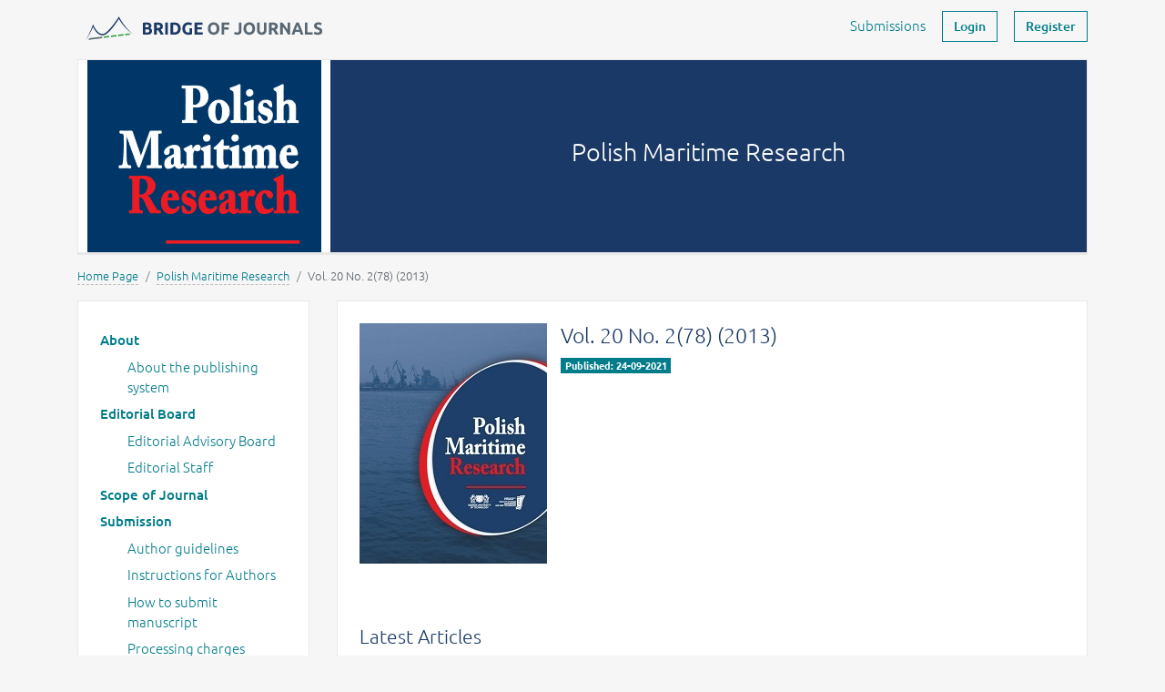

--- FILE ---
content_type: text/html; charset=utf-8
request_url: https://journal.mostwiedzy.pl/pmr/issue/view/63
body_size: 4552
content:

<!DOCTYPE html>
<html lang="en-US" xml:lang="en-US">

	    
<head>
	<meta charset="utf-8">
	<meta name="viewport" content="width=device-width, initial-scale=1.0">
    	<title> Vol. 20 No. 2(78) (2013) | Polish Maritime Research </title>

    		<meta name="description" content="THE JOURNAL OF GDANSK UNIVERSITY OF TECHNOLOGY POLISH MARITIME RESEARCH is a scientific journal with a worldwide circulation. This journal is published quarterly (four times a year) by Gdańsk University of Technology (Gdańsk Tech). In September 1994, the first issue of POLISH MARITIME RESEARCH was published. The main objective of this journal is to present original research, innovative scientific ideas, and significant findings and applications in the field of Naval Architecture, Ocean...">
    
	<!-- favicon -->
	<link rel="apple-touch-icon" sizes="180x180" href="/most/icons/apple-touch-icon.png">
	<link rel="icon" type="image/png" href="/most/icons/favicon-32x32.png" sizes="32x32">
	<link rel="icon" type="image/png" href="/most/icons/favicon-16x16.png" sizes="16x16">
	<link rel="mask-icon" href="/most/icons/safari-pinned-tab.svg" color="#193965">

	
<meta name="generator" content="Open Journal Systems 3.3.0.7">

<link rel="alternate" type="application/atom+xml" href="https://journal.mostwiedzy.pl/pmr/gateway/plugin/WebFeedGatewayPlugin/atom">
<link rel="alternate" type="application/rdf+xml" href="https://journal.mostwiedzy.pl/pmr/gateway/plugin/WebFeedGatewayPlugin/rss">
<link rel="alternate" type="application/rss+xml" href="https://journal.mostwiedzy.pl/pmr/gateway/plugin/WebFeedGatewayPlugin/rss2">
	<link rel="stylesheet" href="https://journal.mostwiedzy.pl/plugins/themes/mostwiedzy/dist/most.css?v=3.3.0.7" type="text/css" /><link rel="stylesheet" href="https://journal.mostwiedzy.pl/plugins/themes/mostwiedzy/dist/0.css?v=3.3.0.7" type="text/css" /><link rel="stylesheet" href="https://journal.mostwiedzy.pl/plugins/generic/orcidProfile/css/orcidProfile.css?v=3.3.0.7" type="text/css" />

	<!-- Google Tag Manager -->
    
	<script>(function(w,d,s,l,i){w[l]=w[l]||[];w[l].push({'gtm.start':new Date().getTime(),event:'gtm.js'});
				var f=d.getElementsByTagName(s)[0],j=d.createElement(s),dl=l!='dataLayer'?'&l='+l:'';j.async=true;j.src='https://www.googletagmanager.com/gtm.js?id='+i+dl;f.parentNode.insertBefore(j,f);
				})(window,document,'script','dataLayer','GTM-N86VN3X');
	</script>
	
	<!-- End Google Tag Manager -->

	<!-- Open graph -->
	<meta property="og:type" content="website" />
	<meta property="og:url" content="https://journal.mostwiedzy.pl/pmr/index" />
	<meta property="og:title" content="Vol. 20 No. 2(78) (2013) | Polish Maritime Research" />
    	    <meta property="og:description" content="THE JOURNAL OF GDANSK UNIVERSITY OF TECHNOLOGY POLISH MARITIME RESEARCH is a scientific journal with a worldwide circulation. This journal is published quarterly (four times a year) by Gdańsk University of Technology (Gdańsk Tech). In September 1994, the first issue of POLISH MARITIME RESEARCH was published. The main objective of this journal is to present original research, innovative scientific ideas, and significant findings and applications in the field of Naval Architecture, Ocean..." />
        		<meta property="og:image" content="https://journal.mostwiedzy.pl/public/journals/8/journalThumbnail_en_US.png" />
	    	
</head>
<body>
<!-- Google Tag Manager (noscript) -->
<noscript><iframe src="https://www.googletagmanager.com/ns.html?id=GTM-N86VN3X"
                  height="0" width="0" style="display:none;visibility:hidden"></iframe></noscript>
<!-- End Google Tag Manager (noscript) -->
<header class="mb-3">

	 <nav class="cmp_skip_to_content skip-links">
	<ul class="skip-links-list">
		<li>
			<a href="#pkp_content_main">Skip to main content</a>
		</li>
		<li>
			<a href="#siteNav">Skip to main navigation menu</a>
		</li>
				<li>
			<a href="#help">Go to help information</a>
		</li>
	</ul>
</nav>
	<h1 class="sr-only">Journals -
					<span lang="pl">MOST Wiedzy</span>
			</h1>

	<div class="container">
		<div class="row">
			<div class="col-12 col-lg-4 pr-0 choose-language">
				<img src="https://journal.mostwiedzy.pl/most/images/bridge_of_journals.svg" alt="Bridge of Journals logo" class="top-logo mx-1">
																</div>
			<div class="col text-right top-right-menu pr-3">
				<h2 class="sr-only">Your account</h2>
					<ul id="navigationUser" class=" most-nav-list">
																																	            				<li >
					<a href="https://journal.mostwiedzy.pl/pmr/about/submissions"
                       					   					>
						Submissions
					</a>
									</li>
															            				<li >
					<a href="https://journal.mostwiedzy.pl/pmr/login"
                       					   class="btn btn-outline-primary"					>
						Login
					</a>
									</li>
															            				<li >
					<a href="https://journal.mostwiedzy.pl/pmr/user/register"
                       					   class="btn btn-outline-primary"					>
						Register
					</a>
									</li>
										</ul>

			</div>
		</div>
	</div>
</header>

<main>
	<div class="container">
		<div class="row">
			<div class="col-md-12">
										<div class="header-logo-image flex-wrap align-items-lg-stretch">
							<div class="col-md-4 col-lg-3 header-logo-image__image">
								<img src="https://journal.mostwiedzy.pl/public/journals/8/pageHeaderLogoImage_en_US.png" alt="" class="img-fluid" >
							</div>
							<div class="col-md-8 col-lg-9 header-logo-image__title">
								<span class="h1">Polish Maritime Research</span>
							</div>
						</div>
                			</div>
		</div>


		<div class="row">
			<div class="col-md-12">
				<ol class="breadcrumb">
					<li class="breadcrumb-item"><a href="https://journal.mostwiedzy.pl">Home Page</a></li>
					<li class="breadcrumb-item"><a href="https://journal.mostwiedzy.pl/pmr/index">Polish Maritime Research</a></li>
										<li class="breadcrumb-item active">
													
															Vol. 20 No. 2(78) (2013)
	
					</li>
				</ol>

			</div>
		</div>
		<div class="row">
			<div class="col-lg-4 col-xl-3">
				<div class="card card-info d-flex flex-row">
					<div class="card-block">
						<h2 class="sr-only" id="siteNav">Main menu</h2>

	<ul id="navigationPrimary" class="pkp_navigation_primary most-primary-menu most-nav-list">
															<li >
					<a href="https://journal.mostwiedzy.pl/pmr/about"
                       					   					>
						About
					</a>
											<ul>
																								<li >
										<a href="https://journal.mostwiedzy.pl/pmr/about/aboutThisPublishingSystem">
											About the publishing system
										</a>
									</li>
																					</ul>
									</li>
															<li >
					<a href="https://journal.mostwiedzy.pl/pmr/editorial-board"
                       					   					>
						Editorial Board
					</a>
											<ul>
																								<li >
										<a href="https://journal.mostwiedzy.pl/pmr/editorial-advisory-board">
											Editorial Advisory Board
										</a>
									</li>
																																<li >
										<a href="https://journal.mostwiedzy.pl/pmr/editorial-staff">
											Editorial Staff
										</a>
									</li>
																					</ul>
									</li>
															<li >
					<a href="https://journal.mostwiedzy.pl/pmr/scope-journal"
                       					   					>
						Scope of Journal
					</a>
									</li>
															<li >
					<a href="https://journal.mostwiedzy.pl/pmr/about/submissions"
                       					   					>
						Submission
					</a>
											<ul>
																								<li >
										<a href="https://journal.mostwiedzy.pl/pmr/author-guidelines">
											Author guidelines
										</a>
									</li>
																																<li >
										<a href="https://journal.mostwiedzy.pl/pmr/instructions-authors">
											Instructions for Authors
										</a>
									</li>
																																<li >
										<a href="https://journal.mostwiedzy.pl/pmr/how-submit-manuscript">
											How to submit manuscript
										</a>
									</li>
																																<li >
										<a href="https://journal.mostwiedzy.pl/pmr/processing-charges">
											Processing charges
										</a>
									</li>
																																<li >
										<a href="https://journal.mostwiedzy.pl/pmr/copyrights">
											Copyrights
										</a>
									</li>
																					</ul>
									</li>
															<li >
					<a href="https://journal.mostwiedzy.pl/pmr/information-reviewers"
                       					   					>
						Information for Reviewers
					</a>
											<ul>
																								<li >
										<a href="https://journal.mostwiedzy.pl/pmr/peer-review-process">
											Peer-review process
										</a>
									</li>
																																<li >
										<a href="https://journal.mostwiedzy.pl/pmr/criteria-publication">
											Criteria for publication
										</a>
									</li>
																																<li >
										<a href="https://journal.mostwiedzy.pl/pmr/flow-chart-peer-review-process">
											Flow chart of peer-review process
										</a>
									</li>
																																<li >
										<a href="https://journal.mostwiedzy.pl/pmr/manuscript-review-form">
											Manuscript Review Form
										</a>
									</li>
																					</ul>
									</li>
															<li >
					<a href="https://journal.mostwiedzy.pl/pmr/open-access"
                       					   					>
						Open Access
					</a>
									</li>
															<li >
					<a href="https://journal.mostwiedzy.pl/pmr/search-within-journal"
                       					   					>
						Search within Journal
					</a>
									</li>
															<li >
					<a href="https://journal.mostwiedzy.pl/pmr/contacts"
                       					   					>
						Contacts
					</a>
									</li>
															<li >
					<a href="https://mostwiedzy.pl/en/scientific/login/"
                       					   					>
						Login
					</a>
									</li>
			</ul>

					</div>
				</div>

																									</div>
			<div class="col-lg-8 col-xl-9">
<div class="card card-info d-flex flex-row">
	<div class="card-block" id="pkp_content_main">

	<div class="obj_issue_toc">

		

	<div class="media">
											<a class="align-self-start cover mr-3" href="https://journal.mostwiedzy.pl/pmr/issue/view/63">
				<img src="https://journal.mostwiedzy.pl/public/journals/8/cover_issue_63_en_US.jpg" alt="Issue cover ">
			</a>
				<div class="media-body">
			<h2 class="mt-0">			Vol. 20 No. 2(78) (2013)
	</h2>
																																	<div class="published mt-2">
				<span class="badge badge-primary">
					Published: 24-09-2021
				</span>
				</div>
					</div>
	</div>

		
	
		<div class="sections mt-5">
			<div class="section pt-2">
									<h3 class="group-header">
					Latest Articles
				</h3>
			
						<ul class="cmp_article_list articles list-unstyled">
									<li class="mb-3">
						
	
<div class="obj_article_summary">
	
	<h4 class="title mb-1">
		<a id="article-938" href="https://journal.mostwiedzy.pl/pmr/article/view/938">
			Comparative analysis of the theoretical models of ideal propulsor, ideal fluid brake, ideal screw propeller and ideal axial wind turbine
					</a>
	</h4>

		<div class="meta row">
		<div class="col-12">
					Tadeusz Koronowicz, Jan A. Szantyr
		
							/ pages: 3-12
		
				</div>
			</div>
	


	
</div>
					</li>
									<li class="mb-3">
						
	
<div class="obj_article_summary">
	
	<h4 class="title mb-1">
		<a id="article-939" href="https://journal.mostwiedzy.pl/pmr/article/view/939">
			Numerical calculations of the hydrodynamic performance of the contra-rotating propeller (CRP) for high speed vehicle
					</a>
	</h4>

		<div class="meta row">
		<div class="col-12">
					Hassan Ghassemi, Mohsen Taherinasab
		
							/ pages: 13-20
		
				</div>
			</div>
	


	
</div>
					</li>
									<li class="mb-3">
						
	
<div class="obj_article_summary">
	
	<h4 class="title mb-1">
		<a id="article-940" href="https://journal.mostwiedzy.pl/pmr/article/view/940">
			An  experimental study of interceptor’s effectiveness on hydrodynamic performance of high-speed planing crafts
					</a>
	</h4>

		<div class="meta row">
		<div class="col-12">
					Mohammad Hosein Karimi, Mohammad Saeed Seif, Madjid Abbaspoor
		
							/ pages: 21-29
		
				</div>
			</div>
	


	
</div>
					</li>
									<li class="mb-3">
						
	
<div class="obj_article_summary">
	
	<h4 class="title mb-1">
		<a id="article-941" href="https://journal.mostwiedzy.pl/pmr/article/view/941">
			Wake-blade interaction in steam turbine stages
					</a>
	</h4>

		<div class="meta row">
		<div class="col-12">
					Jerzy Świrydczuk
		
							/ pages: 30-40
		
				</div>
			</div>
	


	
</div>
					</li>
									<li class="mb-3">
						
	
<div class="obj_article_summary">
	
	<h4 class="title mb-1">
		<a id="article-942" href="https://journal.mostwiedzy.pl/pmr/article/view/942">
			Study of the state a Francis turbine
					</a>
	</h4>

		<div class="meta row">
		<div class="col-12">
					Mariusz Żółtowski, Bogdan Żółtowski, Leonel Castaneda
		
							/ pages: 41-47
		
				</div>
			</div>
	


	
</div>
					</li>
									<li class="mb-3">
						
	
<div class="obj_article_summary">
	
	<h4 class="title mb-1">
		<a id="article-943" href="https://journal.mostwiedzy.pl/pmr/article/view/943">
			Design analysis of ORC micro-turbines making use of thermal energy of oceans
					</a>
	</h4>

		<div class="meta row">
		<div class="col-12">
					Marian Piwowarski
		
							/ pages: 48-60
		
				</div>
			</div>
	


	
</div>
					</li>
									<li class="mb-3">
						
	
<div class="obj_article_summary">
	
	<h4 class="title mb-1">
		<a id="article-944" href="https://journal.mostwiedzy.pl/pmr/article/view/944">
			Numerical model to study the combustion process and emissions in the Wärtsilä 6L 46 four-stroke marine engine
					</a>
	</h4>

		<div class="meta row">
		<div class="col-12">
					M. I Lamas, C. G Rodríguez
		
							/ pages: 61-66
		
				</div>
			</div>
	


	
</div>
					</li>
									<li class="mb-3">
						
	
<div class="obj_article_summary">
	
	<h4 class="title mb-1">
		<a id="article-945" href="https://journal.mostwiedzy.pl/pmr/article/view/945">
			Weldability of high strength steels in wet welding conditions
					</a>
	</h4>

		<div class="meta row">
		<div class="col-12">
					Dariusz Fydrych, Jerzy Łabanowski, Grzegorz Rogalski
		
							/ pages: 67-73
		
				</div>
			</div>
	


	
</div>
					</li>
									<li class="mb-3">
						
	
<div class="obj_article_summary">
	
	<h4 class="title mb-1">
		<a id="article-946" href="https://journal.mostwiedzy.pl/pmr/article/view/946">
			An  analysis of the welding-induced deformation of ship panels using a statistical tool
					</a>
	</h4>

		<div class="meta row">
		<div class="col-12">
					Huggo S. Batista, Tadeusz Graczyk
		
							/ pages: 74-81
		
				</div>
			</div>
	


	
</div>
					</li>
									<li class="mb-3">
						
	
<div class="obj_article_summary">
	
	<h4 class="title mb-1">
		<a id="article-948" href="https://journal.mostwiedzy.pl/pmr/article/view/948">
			Controlling a team of unmanned underwater vehicles performing water region search tasks
					</a>
	</h4>

		<div class="meta row">
		<div class="col-12">
					Andrzej Zak
		
							/ pages: 82-89
		
				</div>
			</div>
	


	
</div>
					</li>
									<li class="mb-3">
						
	
<div class="obj_article_summary">
	
	<h4 class="title mb-1">
		<a id="article-949" href="https://journal.mostwiedzy.pl/pmr/article/view/949">
			The influence of organic polymer on properties of mineral concentrates. Part II 
					</a>
	</h4>

		<div class="meta row">
		<div class="col-12">
					Marzenna Popek
		
							/ pages: 90-93
		
				</div>
			</div>
	


	
</div>
					</li>
							</ul>
			
				</div>
		</div><!-- .sections -->
</div>

	</div>
</div>

</div> <!-- col -->
</div> <!-- row -->
</div> <!-- container -->

<!--</div>pkp_structure_main -->


<!--</div> pkp_structure_content -->

<footer>
		<h2 class="sr-only">Additional information</h2>
	<div class="container">
		<div class="row text-center">
			<div class="col">
							<img src="https://journal.mostwiedzy.pl/most/images/fe.en.svg"
                     alt="Logo - European Funds"
                     class="logo mx-1">
				<img src="https://journal.mostwiedzy.pl/most/images/rp.en.svg"
                     alt="Republic of Poland"
                     class="logo mx-1">
				<img src="https://journal.mostwiedzy.pl/most/images/md.en.svg"
                     alt="Logo - Most Danych"
                     class="logo mx-1">
				<img src="https://journal.mostwiedzy.pl/most/images/ue.en.svg"
                     alt="Logo - European Regional Development Fund"
                     class="logo mx-1">
						</div>
		</div>
	</div>

	<div class="copyright">
		<div class="container">
			<div class="row" id="help">
				<div class="col">
					<a href="https://link.pg.edu.pl/ZgloszeniaIT" target="_blank">
					Help <span class="sr-only">##linkOpensInNewTab##</span>
					</a>
					<a href="mailto:helpdesk@pg.edu.pl" class="ml-2">helpdesk@pg.edu.pl</a>
				</div>
			</div>
			<div class="row mt-2">
				<div class="col text-left">
					<span lang="en" class="copyright-text">Copyright</span> <span class="copyright-text">&copy; 2026</span>
					<a href="https://cui.pg.edu.pl/" target="_blank">
						Gdansk University of Technology IT Service Centre <span class="sr-only">##linkOpensInNewTab##</span>
					</a>
				</div>
			</div>
		</div>
	</div>
</footer>


<script src="https://journal.mostwiedzy.pl/lib/pkp/lib/vendor/components/jquery/jquery.min.js?v=3.3.0.7" type="text/javascript"></script><script src="https://journal.mostwiedzy.pl/lib/pkp/lib/vendor/components/jqueryui/jquery-ui.min.js?v=3.3.0.7" type="text/javascript"></script><script src="https://journal.mostwiedzy.pl/lib/pkp/js/lib/jquery/plugins/jquery.tag-it.js?v=3.3.0.7" type="text/javascript"></script><script src="https://journal.mostwiedzy.pl/plugins/themes/mostwiedzy/js/lib/popper/popper.js?v=3.3.0.7" type="text/javascript"></script><script src="https://journal.mostwiedzy.pl/plugins/themes/mostwiedzy/js/lib/bootstrap/util.js?v=3.3.0.7" type="text/javascript"></script><script src="https://journal.mostwiedzy.pl/plugins/themes/mostwiedzy/js/lib/bootstrap/dropdown.js?v=3.3.0.7" type="text/javascript"></script>


</main>
</body>
</html>


--- FILE ---
content_type: image/svg+xml
request_url: https://journal.mostwiedzy.pl/most/images/bridge_of_journals.svg
body_size: 5844
content:
<?xml version="1.0" encoding="UTF-8"?><svg id="a" xmlns="http://www.w3.org/2000/svg" width="122.746mm" height="17.011mm" viewBox="0 0 347.9413 48.2202"><defs><style>.b{fill:#38a248;}.c{fill:#1a3966;}.d{fill:#586773;}</style></defs><path class="c" d="M73.7856,32.3972c-.5259-.3702-1.062-.7256-1.5825-1.1045-.52-.3809-1.0454-.7539-1.5518-1.1524-.5137-.3906-1.0127-.7978-1.5137-1.2031-.5-.4082-.9921-.8281-1.4824-1.2461-.9702-.8516-1.9209-1.7266-2.8486-2.6269-.4614-.4512-.9234-.9063-1.374-1.3692-.4537-.4609-.8951-.9336-1.3335-1.4082-.8755-.9531-1.732-1.9238-2.564-2.918-.8291-.9941-1.6377-2.0078-2.4111-3.0488-.7759-1.0351-1.5269-2.0957-2.2515-3.1738-.3608-.5391-.7163-1.086-1.0635-1.6358-.3457-.5576-.6792-1.1044-1.0107-1.7002l1.4409,.0596c-.5942,.9492-1.1963,1.8721-1.8086,2.7959-.6133,.9229-1.2373,1.836-1.8706,2.7432-1.2656,1.8174-2.5732,3.6074-3.9497,5.3496-1.3721,1.7451-2.7944,3.456-4.3027,5.1025-1.5049,1.6485-3.1065,3.2285-4.8897,4.6465-.895,.7051-1.8393,1.3711-2.8779,1.9326-.5191,.2842-1.0684,.5332-1.6519,.7315-.292,.1025-.5937,.1855-.9057,.2529l-.1407,.0293-.102,.0186-.2031,.0332c-.1241,.0234-.313,.039-.4663,.0586-1.2452,.1308-2.4986-.042-3.648-.4473-1.1509-.3984-2.1958-1.001-3.1338-1.7022-.9389-.7011-1.7778-1.5009-2.5449-2.3496-.7686-.8486-1.4575-1.7549-2.0918-2.6914-.6348-.9316-1.2153-1.8984-1.7524-2.8838-.5367-.9922-1.0293-1.9824-1.4722-3.0468l1.2632-.045c-.1729,.4737-.3614,.8965-.542,1.3496l-.5767,1.3125c-.188,.4395-.4018,.8633-.602,1.2959l-.6089,1.2911-1.2857,2.5459c-.2114,.4257-.4502,.8369-.6743,1.2558l-.6821,1.249-.6821,1.2481-.7149,1.2334-1.4394,2.4531c-.2354,.4121-.4986,.8047-.7461,1.209l-.7578,1.2031-1.522,2.3985,1.3154-2.5176,.6607-1.2549c.2182-.4209,.4521-.8311,.6582-1.2568l1.2675-2.5371,.6392-1.2657,.606-1.2802,.6064-1.2803c.1973-.4278,.4111-.8477,.5962-1.2813l1.1562-2.5791,.544-1.3037c.1768-.4355,.3706-.8642,.5337-1.3056l.5083-1.3096c.1523-.4356,.3242-.8848,.4604-1.3067l.5298-1.6386,.7344,1.5918c.4394,.9531,.9624,1.9199,1.5078,2.8437,.5498,.9278,1.1406,1.8301,1.7744,2.6934,.6353,.8642,1.313,1.6894,2.0352,2.4609,.7246,.7676,1.5024,1.4766,2.3423,2.0733,.8364,.5966,1.7353,1.082,2.6723,1.3837,.9356,.3028,1.916,.4083,2.8633,.3086,.1182-.0175,.2046-.0175,.3506-.0488l.2031-.0342,.1021-.0166c-.045,.0078-.0059,0-.0132,.002l.0098-.002,.0214-.0049,.0425-.0126c.2261-.0489,.4546-.1153,.6826-.1944,.4561-.1601,.9126-.3681,1.3584-.6162,.8941-.4912,1.7554-1.1016,2.5821-1.7637,.8266-.667,1.625-1.3847,2.3969-2.1347,.7725-.75,1.5318-1.5215,2.2686-2.3164,1.4766-1.5909,2.8823-3.2559,4.2432-4.9629,1.3559-1.711,2.6826-3.4492,3.9736-5.2139,.6455-.8857,1.2808-1.7744,1.9062-2.6709,.6236-.8975,1.2452-1.8086,1.8365-2.7109l.7856-1.2032,.6558,1.2598c.2768,.5371,.5913,1.0996,.9082,1.6455,.3169,.5469,.6455,1.0899,.9804,1.6309,.6714,1.0781,1.3731,2.1416,2.1011,3.1865,1.4575,2.0879,2.9893,4.1318,4.6314,6.0869,.4091,.4893,.8266,.9727,1.247,1.4531,.4175,.4854,.8462,.9571,1.2744,1.4327,.8619,.9433,1.751,1.8652,2.6578,2.7685,.455,.4483,.9111,.8994,1.3769,1.3399,.4673,.4375,.9336,.8779,1.4146,1.3027,.4741,.4307,.9565,.8535,1.4419,1.2744,.4834,.4238,.9863,.8252,1.478,1.2393Z"/><g><rect class="b" x="32.2836" y="34.6638" width="7.6981" height="2.066" transform="translate(-4.0109 4.5789) rotate(-6.8708)"/><path class="b" d="M62.6323,33.5505l7.6533-.9219c-.4414-.3066-.8897-.6055-1.3252-.9248-.3867-.2842-.7749-.5654-1.1563-.8555l-5.4179,.6514,.2461,2.0508Z"/><rect class="b" x="42.3338" y="33.4529" width="7.7429" height="2.064" transform="translate(-3.7813 5.7537) rotate(-6.8462)"/><rect class="b" x="52.4284" y="32.2414" width="7.7007" height="2.0655" transform="translate(-3.5719 6.9612) rotate(-6.8608)"/></g><polygon class="d" points="29.7802 35.4216 11.7343 37.5935 11.6215 37.7712 10.3061 39.8435 30.0268 37.4704 29.7802 35.4216"/><g><path class="d" d="M195.6455,24.2708c0,1.4023-.209,2.6348-.6265,3.6973-.4175,1.0635-.9883,1.9531-1.7129,2.6699s-1.5869,1.2559-2.5869,1.6182c-1.0005,.3623-2.0752,.5439-3.2251,.5439-1.1182,0-2.1733-.1816-3.1655-.5439s-1.8589-.9014-2.5991-1.6182-1.3228-1.6064-1.748-2.6699c-.4253-1.0625-.6382-2.2949-.6382-3.6973,0-1.4014,.2207-2.6348,.6616-3.6973,.4409-1.0635,1.0356-1.957,1.7837-2.6816s1.6143-1.2676,2.5991-1.6299c.9839-.3623,2.02-.5439,3.1064-.5439,1.1187,0,2.1738,.1816,3.166,.5439s1.8584,.9053,2.5991,1.6299c.7402,.7246,1.3228,1.6182,1.748,2.6816,.4253,1.0625,.6382,2.2959,.6382,3.6973Zm-12.4985,0c0,.8037,.0986,1.5283,.2954,2.1738s.4805,1.2012,.8506,1.665c.3701,.4648,.8228,.8232,1.3584,1.0752s1.1499,.3779,1.8428,.3779c.6772,0,1.2881-.126,1.8311-.3779,.5435-.252,1-.6104,1.3706-1.0752,.3696-.4639,.6533-1.0195,.8506-1.665,.1968-.6455,.2954-1.3701,.2954-2.1738s-.0986-1.5312-.2954-2.1855c-.1973-.6533-.481-1.2129-.8506-1.6777-.3706-.4639-.8271-.8223-1.3706-1.0742-.543-.252-1.1538-.3779-1.8311-.3779-.6929,0-1.3071,.1299-1.8428,.3896s-.9883,.6221-1.3584,1.0869-.6538,1.0234-.8506,1.6768c-.1968,.6543-.2954,1.375-.2954,2.1621Z"/><path class="d" d="M198.7168,32.4691V16.096h10.9624v3.0957h-7.2769v3.4258h6.4736v3.0947h-6.4736v6.7568h-3.6855Z"/><path class="d" d="M226.9018,26.9642c0,.8037-.0908,1.5596-.2715,2.2686-.1812,.708-.4961,1.3271-.9453,1.8545-.4487,.5273-1.0552,.9443-1.8188,1.252-.7642,.3066-1.729,.4609-2.8945,.4609-1.0713,0-1.9927-.1299-2.7642-.3896-.772-.2607-1.4097-.5635-1.9136-.9102l1.2285-2.8584c.4565,.2676,.9448,.5039,1.4648,.709,.5195,.2041,1.0869,.3066,1.7012,.3066,.8975,0,1.5435-.2207,1.937-.6611,.3936-.4414,.5908-1.1816,.5908-2.2217v-10.6787h3.6855v10.8682Z"/><path class="d" d="M246.039,24.2708c0,1.4023-.209,2.6348-.6265,3.6973-.4175,1.0635-.9883,1.9531-1.7129,2.6699s-1.5869,1.2559-2.5869,1.6182c-1.0005,.3623-2.0752,.5439-3.2251,.5439-1.1182,0-2.1733-.1816-3.1655-.5439s-1.8589-.9014-2.5991-1.6182-1.3228-1.6064-1.748-2.6699c-.4253-1.0625-.6382-2.2949-.6382-3.6973,0-1.4014,.2207-2.6348,.6616-3.6973,.4409-1.0635,1.0356-1.957,1.7837-2.6816s1.6143-1.2676,2.5991-1.6299c.9839-.3623,2.02-.5439,3.1064-.5439,1.1187,0,2.1738,.1816,3.166,.5439s1.8584,.9053,2.5991,1.6299c.7402,.7246,1.3228,1.6182,1.748,2.6816,.4253,1.0625,.6382,2.2959,.6382,3.6973Zm-12.4985,0c0,.8037,.0986,1.5283,.2954,2.1738s.4805,1.2012,.8506,1.665c.3701,.4648,.8228,.8232,1.3584,1.0752s1.1499,.3779,1.8428,.3779c.6772,0,1.2881-.126,1.8311-.3779,.5435-.252,1-.6104,1.3706-1.0752,.3696-.4639,.6533-1.0195,.8506-1.665,.1968-.6455,.2954-1.3701,.2954-2.1738s-.0986-1.5312-.2954-2.1855c-.1973-.6533-.481-1.2129-.8506-1.6777-.3706-.4639-.8271-.8223-1.3706-1.0742-.543-.252-1.1538-.3779-1.8311-.3779-.6929,0-1.3071,.1299-1.8428,.3896s-.9883,.6221-1.3584,1.0869-.6538,1.0234-.8506,1.6768c-.1968,.6543-.2954,1.375-.2954,2.1621Z"/><path class="d" d="M255.5127,32.8001c-1.1504,0-2.1426-.1621-2.9771-.4844-.835-.3232-1.5239-.7715-2.0674-1.3467s-.9448-1.2598-1.2051-2.0557c-.2598-.7949-.3896-1.6738-.3896-2.6348v-10.1826h3.6855v9.876c0,.6611,.0747,1.2246,.2246,1.6895,.1494,.4648,.3545,.8428,.6143,1.1338,.2598,.292,.5747,.5,.9448,.626s.7759,.1895,1.2168,.1895c.8979,0,1.6265-.2754,2.1855-.8271,.5591-.5508,.8389-1.4883,.8389-2.8115v-9.876h3.6855v10.1826c0,.9609-.1343,1.8428-.4019,2.6465-.2681,.8037-.6772,1.4922-1.2285,2.0674s-1.252,1.0195-2.1025,1.335c-.8506,.3145-1.8589,.4727-3.0239,.4727Z"/><path class="d" d="M270.6093,15.9075c2.457,0,4.3394,.4365,5.647,1.3105,1.3071,.875,1.9609,2.2334,1.9609,4.0762,0,1.1494-.2642,2.083-.7915,2.7998-.5278,.7168-1.2876,1.2793-2.2803,1.6885,.3311,.4102,.6772,.8789,1.0396,1.4062s.7207,1.0791,1.0752,1.6533c.3545,.5752,.6968,1.1738,1.0278,1.7959,.3306,.6221,.6377,1.2324,.9214,1.8311h-4.1201c-.3008-.5352-.605-1.0791-.9136-1.6299-.3081-.5518-.624-1.0869-.9482-1.6064-.3242-.5205-.6445-1.0127-.9604-1.4775-.3164-.4639-.6328-.8857-.9487-1.2637h-1.8193v5.9775h-3.6855V16.3323c.8032-.1572,1.6338-.2676,2.4927-.3311,.8579-.0625,1.626-.0938,2.3032-.0938Zm.2129,3.1416c-.2681,0-.5083,.0088-.7207,.0244-.2129,.0156-.4136,.0312-.6025,.0469v4.4414h1.0396c1.3857,0,2.3779-.1729,2.9771-.5195,.5981-.3467,.8975-.9365,.8975-1.7715,0-.8037-.3032-1.374-.9092-1.7129-.6069-.3389-1.5005-.5088-2.6816-.5088Z"/><path class="d" d="M292.5576,32.4691c-1.0552-1.874-2.1973-3.7246-3.4258-5.5518s-2.5361-3.5518-3.9219-5.1748v10.7266h-3.6382V16.096h3.0005c.5195,.5195,1.0947,1.1582,1.7246,1.9141s1.272,1.5635,1.9258,2.4219c.6533,.8584,1.3027,1.748,1.9487,2.6689,.646,.9219,1.2524,1.8076,1.8193,2.6582v-9.6631h3.6621v16.373h-3.0952Z"/><path class="d" d="M310.417,32.4691c-.1826-.5693-.3784-1.1533-.5879-1.7529s-.4185-1.1963-.6265-1.791h-6.3945c-.2065,.5977-.4141,1.1953-.6216,1.7959-.208,.6006-.4014,1.1836-.5806,1.748h-3.8271c.6162-1.7637,1.2002-3.3936,1.7534-4.8906,.5532-1.4961,1.0938-2.9062,1.623-4.2295,.5293-1.3223,1.0508-2.5781,1.5645-3.7676,.5132-1.1895,1.0469-2.3506,1.5996-3.4854h3.4937c.5381,1.1348,1.0684,2.2959,1.5903,3.4854s1.0483,2.4453,1.5786,3.7676c.5303,1.3232,1.0723,2.7334,1.626,4.2295,.5537,1.4971,1.1392,3.127,1.7563,4.8906h-3.9473Zm-4.4282-12.6631c-.0825,.2373-.2026,.5615-.3608,.9697-.1587,.4102-.3389,.8828-.541,1.4189s-.4287,1.127-.6787,1.7725c-.2495,.6445-.5039,1.3203-.7617,2.0283h4.6821c-.251-.71-.4932-1.3887-.728-2.0352s-.458-1.2383-.6694-1.7754c-.2114-.5361-.397-1.0088-.5562-1.418-.1597-.4082-.2886-.7285-.3862-.9609Z"/><path class="d" d="M327.4057,29.303v3.166h-10.939V16.096h3.6855v13.207h7.2534Z"/><path class="d" d="M334.6352,29.6575c.5195,0,.9487-.043,1.2876-.1299,.3384-.0859,.6104-.2041,.8149-.3545,.2046-.1494,.3462-.3262,.4253-.5312,.0786-.2051,.1182-.4336,.1182-.6855,0-.5352-.252-.9805-.7559-1.335-.5044-.3545-1.3706-.7363-2.5991-1.1455-.5356-.1895-1.0713-.4053-1.6064-.6494-.5356-.2441-1.0161-.5518-1.4414-.9219-.4248-.3701-.7715-.8184-1.0396-1.3467-.2676-.5273-.4014-1.1699-.4014-1.9258s.1416-1.4365,.4253-2.043c.2832-.6064,.6851-1.123,1.2051-1.5479,.5195-.4258,1.1494-.752,1.8896-.9805s1.5752-.3428,2.5044-.3428c1.1025,0,2.0557,.1182,2.8589,.3545s1.4648,.4961,1.9844,.7793l-1.063,2.9062c-.457-.2363-.9648-.4443-1.5239-.626-.5591-.1807-1.2324-.2715-2.02-.2715-.8823,0-1.5161,.1221-1.9019,.3662-.3862,.2441-.5786,.6182-.5786,1.1221,0,.2998,.0708,.5518,.2124,.7559,.1416,.2051,.3428,.3896,.6025,.5557,.2598,.165,.5591,.3154,.8979,.4482,.3384,.1348,.7124,.2725,1.1221,.4141,.8506,.3154,1.5908,.626,2.2207,.9326,.6299,.3076,1.1538,.666,1.5713,1.0752,.417,.4102,.7285,.8906,.9331,1.4414,.2046,.5518,.3071,1.2207,.3071,2.0078,0,1.5283-.5356,2.7139-1.6064,3.5557-1.0713,.8428-2.6855,1.2646-4.8433,1.2646-.7246,0-1.3784-.0439-1.9609-.1299-.583-.0869-1.0986-.1934-1.5474-.3193-.4492-.126-.8354-.2598-1.1577-.4014-.3232-.1416-.5947-.2754-.8154-.4023l1.0396-2.9287c.4883,.2676,1.0908,.5078,1.8076,.7197,.7163,.2129,1.5947,.3193,2.6343,.3193Z"/></g><g><path class="c" d="M92.9179,32.6819c-.8979,0-1.792-.0283-2.6816-.083-.8901-.0557-1.8154-.1846-2.7759-.3896v-15.877c.7559-.1416,1.583-.248,2.4805-.3184,.8979-.0713,1.7324-.1064,2.5044-.1064,1.0396,0,1.9966,.0742,2.8706,.2246,.8745,.1494,1.6265,.4053,2.2563,.7676s1.1221,.8389,1.4766,1.4287c.3545,.5908,.5317,1.3203,.5317,2.1855,0,1.3076-.6304,2.3389-1.8901,3.0957,1.0396,.3936,1.7485,.9287,2.1265,1.6064,.3779,.6768,.5669,1.4414,.5669,2.291,0,1.7178-.626,3.0088-1.8784,3.875-1.252,.8662-3.1147,1.2998-5.5874,1.2998Zm-1.8662-10.1592h1.7954c1.1338,0,1.9448-.1455,2.4336-.4375,.4878-.291,.7324-.7598,.7324-1.4053,0-.6621-.2524-1.126-.7563-1.3945-.5039-.2676-1.2441-.4014-2.2207-.4014-.3154,0-.6538,.0039-1.0161,.0117s-.6851,.0273-.9683,.0596v3.5674Zm0,2.8115v4.2285c.2676,.0322,.5586,.0557,.874,.0713,.3149,.0156,.6616,.0234,1.0396,.0234,1.1021,0,1.9922-.1572,2.6694-.4727,.6772-.3145,1.0161-.8975,1.0161-1.748,0-.7559-.2837-1.2959-.8506-1.6182-.5669-.3232-1.3784-.4844-2.4336-.4844h-2.3149Z"/><path class="c" d="M108.1328,15.9075c2.457,0,4.3394,.4365,5.647,1.3105,1.3071,.875,1.9609,2.2334,1.9609,4.0762,0,1.1494-.2642,2.083-.7915,2.7998-.5278,.7168-1.2876,1.2793-2.2803,1.6885,.3311,.4102,.6772,.8789,1.0396,1.4062s.7207,1.0791,1.0752,1.6533c.3545,.5752,.6968,1.1738,1.0278,1.7959,.3306,.6221,.6377,1.2324,.9214,1.8311h-4.1201c-.3008-.5352-.605-1.0791-.9136-1.6299-.3081-.5518-.624-1.0869-.9482-1.6064-.3242-.5205-.6445-1.0127-.9604-1.4775-.3164-.4639-.6328-.8857-.9487-1.2637h-1.8193v5.9775h-3.6855V16.3323c.8032-.1572,1.6338-.2676,2.4927-.3311,.8579-.0625,1.626-.0938,2.3032-.0938Zm.2129,3.1416c-.2681,0-.5083,.0088-.7207,.0244-.2129,.0156-.4136,.0312-.6025,.0469v4.4414h1.0396c1.3857,0,2.3779-.1729,2.9771-.5195,.5981-.3467,.8975-.9365,.8975-1.7715,0-.8037-.3032-1.374-.9092-1.7129-.6069-.3389-1.5005-.5088-2.6816-.5088Z"/><path class="c" d="M119.0952,16.096h3.6855v16.373h-3.6855V16.096Z"/><path class="c" d="M140.9018,24.2708c0,1.418-.2207,2.6543-.6616,3.709-.4409,1.0557-1.0669,1.9297-1.8779,2.623-.8115,.6934-1.7998,1.2129-2.9653,1.5586-1.1655,.3467-2.4727,.5205-3.9219,.5205-.6616,0-1.4331-.0283-2.3154-.083-.8823-.0557-1.748-.1689-2.5986-.3428v-15.9473c.8506-.1572,1.7363-.2637,2.6577-.3193,.9214-.0547,1.7129-.082,2.3745-.082,1.4019,0,2.6733,.1572,3.8154,.4727,1.1421,.3145,2.1226,.8105,2.9419,1.4883,.8184,.6768,1.4487,1.5439,1.8896,2.5986,.4409,1.0557,.6616,2.3232,.6616,3.8037Zm-10.6553,5.1973c.1733,.0166,.374,.0283,.6025,.0361,.228,.0078,.5,.0117,.8149,.0117,1.8428,0,3.209-.4648,4.0991-1.3945,.8896-.9287,1.335-2.2119,1.335-3.8506,0-1.7168-.4253-3.0156-1.2759-3.8984-.8506-.8818-2.1973-1.3232-4.04-1.3232-.252,0-.5117,.0049-.7798,.0117-.2676,.0088-.5195,.0283-.7559,.0596v10.3477Z"/><path class="c" d="M151.9589,18.931c-1.7168,0-2.957,.4766-3.7207,1.4297-.7642,.9531-1.146,2.2568-1.146,3.9102,0,.8037,.0942,1.5322,.2832,2.1855,.1895,.6533,.4727,1.2168,.8506,1.6895,.3784,.4727,.8506,.8389,1.418,1.0986,.5669,.2598,1.2285,.3896,1.9844,.3896,.4092,0,.7598-.0078,1.0513-.0234s.5474-.0479,.7681-.0947v-5.6943h3.6855v8.1045c-.4414,.1729-1.1499,.3584-2.1265,.5547-.9766,.1973-2.1816,.2959-3.6147,.2959-1.2285,0-2.3428-.1895-3.3433-.5674-1-.3779-1.8545-.9297-2.563-1.6543-.709-.7236-1.2563-1.6143-1.6421-2.6689-.3862-1.0557-.5791-2.2607-.5791-3.6152,0-1.3701,.2129-2.583,.6382-3.6387,.4253-1.0547,1.0078-1.9492,1.748-2.6816s1.6104-1.2871,2.6108-1.665c1-.3779,2.0674-.5674,3.2012-.5674,.7715,0,1.4688,.0518,2.0908,.1533,.6221,.1025,1.1577,.2207,1.6069,.3545,.4487,.1348,.8188,.2725,1.1104,.4141,.291,.1416,.4995,.252,.626,.3301l-1.063,2.9541c-.5044-.2686-1.0835-.5-1.7368-.6973-.6538-.1973-1.3667-.2959-2.1382-.2959Z"/><path class="c" d="M160.5586,32.4691V16.096h11.0571v3.0957h-7.3716v3.2129h6.5444v3.0234h-6.5444v3.9463h7.9146v3.0947h-11.6001Z"/></g></svg>

--- FILE ---
content_type: image/svg+xml
request_url: https://journal.mostwiedzy.pl/most/images/md.en.svg
body_size: 4244
content:
<svg xmlns="http://www.w3.org/2000/svg" width="108.9751" height="63.0741" viewBox="0 0 108.9751 63.0741"><defs><style>.a{fill:#586773;}.b{fill:#1a3966;}.c{fill:#e96524;}</style></defs><path class="a" d="M57.0839,44.6779a4.9587,4.9587,0,0,1-.3377,1.8913,3.5032,3.5032,0,0,1-.962,1.34,4.04,4.04,0,0,1-1.5157.8,7.1534,7.1534,0,0,1-2.0039.2605c-.3377,0-.7329-.0118-1.1819-.0393a9.6034,9.6034,0,0,1-1.3285-.1767V40.606a10.252,10.252,0,0,1,1.3626-.1623c.4672-.0275.8677-.0458,1.2107-.0458a7.4554,7.4554,0,0,1,1.9476.2408,4.0769,4.0769,0,0,1,1.5091.7631,3.4838,3.4838,0,0,1,.962,1.3272,5.1286,5.1286,0,0,1,.3377,1.9489M51.6364,47.33c.09.0078.1911.017.3062.02.1166.0039.2592.0039.4176.0039a2.7991,2.7991,0,0,0,2.0981-.7107,2.6589,2.6589,0,0,0-2.0353-4.6373c-.1335,0-.2631.0026-.3953.0052a3.8488,3.8488,0,0,0-.3913.0314Z"/><path class="a" d="M63.9626,48.86c-.089-.2893-.19-.5877-.2984-.8887-.1087-.3142-.2186-.6165-.3233-.9189H60.0753q-.1572.4575-.3155.9189c-.1047.3036-.2068.6034-.3.8887H57.5086c.3088-.8979.61-1.73.8952-2.496.2775-.7644.5537-1.49.8285-2.161.267-.6767.5367-1.3233.7971-1.928q.3946-.909.8168-1.7761h1.7879q.4083.8658.8115,1.7761c.2631.6047.5379,1.2513.8076,1.928.2683.6715.5484,1.3966.8272,2.161q.43,1.1485.9018,2.496Zm-2.2617-6.4672c-.0432.1192-.1008.2867-.1859.4961-.0785.2029-.1741.4516-.2735.7212-.1074.2762-.2213.5772-.3482.9044-.127.3325-.2539.678-.39,1.0393h2.39c-.1217-.3613-.2473-.7068-.369-1.0419-.1166-.33-.233-.63-.3443-.9044-.1034-.2749-.1989-.5157-.2814-.7278-.0825-.2055-.1505-.37-.1976-.4869"/><path class="a" d="M72.67,48.8609q-.8049-1.4313-1.7513-2.835a28.91,28.91,0,0,0-2.0012-2.6452v5.48H67.0592V40.4985h1.53c.2631.2605.5589.589.8809.9764.3272.3875.6479.7984.98,1.2382q.5066.6558,1.0013,1.3626c.326.4725.6388.9253.928,1.3573V40.4985h1.8743v8.3624Z"/><path class="a" d="M79.2467,43.9271c.339-.568.6623-1.14.9673-1.7068.3063-.5719.589-1.1439.8494-1.7211h2.0707c-.4529.8992-.9319,1.7709-1.4227,2.6164s-1.0079,1.6963-1.5576,2.55v3.1963H78.2729V45.6889c-.55-.8534-1.0654-1.7094-1.5615-2.5615s-.9777-1.729-1.4358-2.6282h2.1911c.2565.5772.5314,1.1492.8311,1.7211.2958.5668.6125,1.1388.9489,1.7068"/><path class="a" d="M87.4336,49.0309a4.066,4.066,0,0,1-3.106-1.1334,4.5268,4.5268,0,0,1-1.0719-3.22,4.9652,4.9652,0,0,1,.3285-1.8586,3.9584,3.9584,0,0,1,.8966-1.3769,3.7175,3.7175,0,0,1,1.3494-.85,4.8337,4.8337,0,0,1,1.7042-.2892,5.66,5.66,0,0,1,.9633.0772,5.99,5.99,0,0,1,.7618.1845,3.7187,3.7187,0,0,1,.5432.2068c.1466.0746.2526.1335.3167.1715l-.5432,1.52a4.814,4.814,0,0,0-.9031-.3468,4.1529,4.1529,0,0,0-1.1649-.148,2.4924,2.4924,0,0,0-.8508.148,1.8956,1.8956,0,0,0-.7369.4594,2.301,2.301,0,0,0-.513.8324,3.43,3.43,0,0,0-.1938,1.229,4.5037,4.5037,0,0,0,.1257,1.0825,2.2791,2.2791,0,0,0,.411.8612,1.998,1.998,0,0,0,.7447.5733,2.6211,2.6211,0,0,0,1.106.212,4.6,4.6,0,0,0,.7395-.05,5.1631,5.1631,0,0,0,.5825-.1126,3.2836,3.2836,0,0,0,.4463-.1518c.127-.0589.2435-.1073.3482-.157l.517,1.51a4.4588,4.4588,0,0,1-1.1178.4332,6.6737,6.6737,0,0,1-1.6832.1924"/><polygon class="a" points="96.495 40.499 98.373 40.499 98.373 48.861 96.495 48.861 96.495 45.312 93.33 45.312 93.33 48.861 91.444 48.861 91.444 40.499 93.33 40.499 93.33 43.696 96.495 43.696 96.495 40.499"/><path class="b" d="M13.7889,40.4989c.1413.2592.3115.59.5013.9817s.39.8128.5968,1.2656c.2055.4568.4031.92.6047,1.3979.2068.4725.3966.9215.5759,1.3377.1728-.4162.3639-.8652.5641-1.3377.2-.4777.4058-.9411.6113-1.3979.2055-.4528.4057-.8743.5955-1.2656.1846-.3914.3534-.7225.5039-.9817h1.712c.08.5524.1519,1.1728.2238,1.8625.0668.6872.1309,1.4071.1833,2.1479.0537.7474.0981,1.4908.1479,2.2395.0406.75.0785,1.4555.11,2.1125h-1.84c-.0223-.8128-.0524-1.695-.0917-2.6531-.0418-.9594-.1047-1.9266-.1832-2.9-.1427.34-.3063.712-.4843,1.123-.174.4136-.3494.8233-.5235,1.2342-.1728.4084-.343.8024-.5066,1.1754-.1557.3757-.3.6963-.411.9607H15.3661c-.1178-.2644-.254-.585-.4176-.9607-.1636-.373-.3272-.767-.4934-1.1754-.1833-.4109-.3547-.8206-.5341-1.2342-.174-.411-.3376-.7827-.48-1.123-.0851.9738-.1479,1.941-.1832,2.9-.0419.9581-.0747,1.84-.0969,2.6531H11.3242c.0341-.657.0694-1.3625.1165-2.1125.0445-.7487.089-1.4921.144-2.2395.0511-.7408.11-1.4607.178-2.1479.0707-.69.1479-1.31.2225-1.8625Z"/><path class="b" d="M30.3647,44.6774a5.053,5.053,0,0,1-.322,1.8834,3.8422,3.8422,0,0,1-.8743,1.3665,3.5734,3.5734,0,0,1-1.3181.8259,4.7667,4.7667,0,0,1-1.6518.2775,4.6645,4.6645,0,0,1-1.6177-.2775,3.6865,3.6865,0,0,1-1.3246-.8259,3.7826,3.7826,0,0,1-.8966-1.3665,5.0813,5.0813,0,0,1-.322-1.8834,4.8554,4.8554,0,0,1,.3377-1.89,3.9145,3.9145,0,0,1,.911-1.373,3.7432,3.7432,0,0,1,1.3246-.835,4.6286,4.6286,0,0,1,1.5876-.2762,4.7362,4.7362,0,0,1,1.6218.2762,3.6428,3.6428,0,0,1,1.3219.835,3.8667,3.8667,0,0,1,.8966,1.373,5.0889,5.0889,0,0,1,.3259,1.89m-6.386,0a3.81,3.81,0,0,0,.1466,1.106,2.6534,2.6534,0,0,0,.4385.8533,1.87,1.87,0,0,0,.6963.5472,2.3576,2.3576,0,0,0,1.8717,0,1.8666,1.8666,0,0,0,.7015-.5472,2.4086,2.4086,0,0,0,.4332-.8533,3.6306,3.6306,0,0,0,.1532-1.106,3.753,3.753,0,0,0-.1532-1.1217,2.4126,2.4126,0,0,0-.4332-.8587,1.87,1.87,0,0,0-.7015-.5484,2.2153,2.2153,0,0,0-.9333-.1937,2.0841,2.0841,0,0,0-.9384.2029,1.8761,1.8761,0,0,0-.6963.5549,2.6961,2.6961,0,0,0-.4385.8534,3.9092,3.9092,0,0,0-.1466,1.1113"/><path class="b" d="M34.2171,47.4243a2.753,2.753,0,0,0,.66-.0668,1.1669,1.1669,0,0,0,.41-.178.62.62,0,0,0,.22-.2735.9706.9706,0,0,0,.059-.3482.8084.8084,0,0,0-.3849-.6845,5.5627,5.5627,0,0,0-1.3285-.5825c-.2735-.0981-.5484-.2081-.8167-.3311a2.9382,2.9382,0,0,1-.74-.4738A2.28,2.28,0,0,1,31.763,43.8a2.1736,2.1736,0,0,1-.2042-.9869A2.3734,2.3734,0,0,1,31.78,41.77a2.1654,2.1654,0,0,1,.6113-.7919,2.8345,2.8345,0,0,1,.9646-.5,4.3758,4.3758,0,0,1,1.2828-.1741,5.2292,5.2292,0,0,1,1.4607.1806,5.4063,5.4063,0,0,1,1.013.3966l-.5379,1.4817a5.5347,5.5347,0,0,0-.78-.3128,3.301,3.301,0,0,0-1.034-.144,1.8524,1.8524,0,0,0-.9712.1924.6228.6228,0,0,0-.2958.5733.6913.6913,0,0,0,.11.3887,1.1283,1.1283,0,0,0,.3063.28,2.2608,2.2608,0,0,0,.4581.2264c.1754.0733.3652.14.5707.2134.4385.1623.8128.322,1.14.4764a3.0969,3.0969,0,0,1,.8011.55,1.9644,1.9644,0,0,1,.475.7383,2.8933,2.8933,0,0,1,.16,1.0248,2.19,2.19,0,0,1-.818,1.8167,4,4,0,0,1-2.479.6453,6.69,6.69,0,0,1-1.0039-.0681,6.2641,6.2641,0,0,1-.7893-.1623,4.969,4.969,0,0,1-.5916-.2028,3.4843,3.4843,0,0,1-.4162-.2095l.5262-1.4934a5.0447,5.0447,0,0,0,.928.3691,4.8311,4.8311,0,0,0,1.3468.16"/><polygon class="b" points="44.922 40.499 44.922 42.102 42.401 42.102 42.401 48.861 40.518 48.861 40.518 42.102 37.998 42.102 37.998 40.499 44.922 40.499"/><path class="b" d="M44.8006,30.4766c-.2684-.1924-.5354-.3717-.805-.5654s-.538-.3875-.7971-.589c-.2592-.1964-.5118-.4084-.77-.6165-.2592-.2042-.5131-.4241-.7618-.6335-.4935-.4411-.9817-.8822-1.4542-1.3429-.2382-.23-.47-.466-.7015-.7s-.4595-.4777-.6806-.7225c-.4464-.48-.8849-.9816-1.3115-1.4881-.4241-.5118-.8338-1.0275-1.23-1.5576-.3966-.5327-.7827-1.072-1.1557-1.6256-.178-.2736-.3626-.5537-.5367-.8351-.1806-.2879-.3494-.5615-.5156-.87l.73.0353c-.305.483-.6113.9555-.9215,1.4267s-.6321.9385-.9541,1.3992c-.6505.9293-1.3141,1.8455-2.02,2.7342-.7029.8927-1.4306,1.7683-2.2,2.61a21.29,21.29,0,0,1-2.5,2.373,10.0344,10.0344,0,0,1-1.4659.9882,5.1949,5.1949,0,0,1-.8456.3757A3.71,3.71,0,0,1,23.441,31l-.0733.0131-.0537.0118-.0994.0183c-.0642.0092-.1649.02-.2369.0275a4.2827,4.2827,0,0,1-1.8691-.229,6.0021,6.0021,0,0,1-1.6021-.8678,8.935,8.935,0,0,1-1.2971-1.2016,12.8247,12.8247,0,0,1-1.0667-1.3756c-.3338-.479-.62-.9712-.9018-1.4738-.2736-.5078-.5209-1.0117-.75-1.5549l.6453-.0249c-.0851.2422-.1846.4568-.2788.6872l-.2971.674c-.0943.2212-.2.44-.2985.6636l-.3193.6584-.6531,1.2971c-.1113.22-.2252.4306-.3417.644l-.3494.64-.3521.6361-.3652.6335-.733,1.2539c-.12.2055-.2526.4045-.3848.6165l-.3848.61-.7762,1.23.6715-1.2867.339-.6426c.11-.2147.2291-.4241.3351-.6414l.644-1.2957.3324-.6466.305-.6571.3115-.6531c.1-.2186.2107-.4333.3063-.6584l.585-1.3141.28-.6688c.0956-.2186.19-.44.2736-.6675l.26-.6689c.0773-.2225.1623-.4489.2369-.6662l.2671-.8377.3808.8128a16.433,16.433,0,0,0,.7644,1.4555,16.2336,16.2336,0,0,0,.9071,1.37,13.875,13.875,0,0,0,1.0431,1.2644,8.726,8.726,0,0,0,1.1938,1.0588,5.1769,5.1769,0,0,0,1.3716.7095,3.5755,3.5755,0,0,0,1.4595.1531,1.0833,1.0833,0,0,0,.1793-.0223l.1007-.0183.0511-.0118c-.02.0092,0,0-.0039.004l.0039-.004.0131-.0013.0261-.0039c.11-.0262.23-.06.3482-.1a4.3392,4.3392,0,0,0,.69-.3167,8.9078,8.9078,0,0,0,1.3246-.9018,16.2165,16.2165,0,0,0,1.2172-1.089c.4018-.3861.788-.7788,1.16-1.1832.7565-.8115,1.4777-1.6675,2.1753-2.5353.6911-.8783,1.37-1.7644,2.0288-2.6662.3233-.4516.6544-.9071.9725-1.3652.3154-.4581.6361-.924.9371-1.3821l.4019-.6152.3311.6413c.1492.2749.3063.5615.4686.8416.16.2788.3272.5589.5039.8351.3429.5458.7,1.09,1.0681,1.6243.746,1.0694,1.53,2.1125,2.37,3.1125.2055.2487.4267.4974.6375.7435.2093.2473.4253.4895.6478.7316.4437.4817.8992.9542,1.36,1.4136.2342.2251.4646.4594.7041.6885.2369.22.4791.4424.7212.6636s.4908.4345.7395.6518c.2461.212.5052.4188.7527.6335"/><polygon class="c" points="27.449 31.399 23.547 31.869 23.666 32.92 27.577 32.449 27.449 31.399"/><path class="c" d="M39.1049,31.0634l3.91-.4686c-.2226-.1571-.4542-.3141-.6754-.4738-.2029-.1427-.4006-.2906-.5969-.44l-2.7643.3351Z"/><rect class="c" x="28.7304" y="31.016" width="3.9551" height="1.0519" transform="translate(-3.5324 3.8748) rotate(-6.8284)"/><rect class="c" x="33.8913" y="30.3959" width="3.9312" height="1.054" transform="translate(-3.4401 4.5091) rotate(-6.867)"/><polygon class="a" points="22.312 32.019 13.094 33.132 13.035 33.22 12.365 34.28 22.444 33.069 22.312 32.019"/></svg>

--- FILE ---
content_type: image/svg+xml
request_url: https://journal.mostwiedzy.pl/most/images/ue.en.svg
body_size: 12290
content:
<?xml version="1.0" encoding="UTF-8" standalone="no"?>
<svg
   xmlns:dc="http://purl.org/dc/elements/1.1/"
   xmlns:cc="http://creativecommons.org/ns#"
   xmlns:rdf="http://www.w3.org/1999/02/22-rdf-syntax-ns#"
   xmlns:svg="http://www.w3.org/2000/svg"
   xmlns="http://www.w3.org/2000/svg"
   xmlns:sodipodi="http://sodipodi.sourceforge.net/DTD/sodipodi-0.dtd"
   xmlns:inkscape="http://www.inkscape.org/namespaces/inkscape"
   width="161.8218"
   height="63.4015"
   viewBox="0 0 161.8218 63.4015"
   version="1.1"
   id="svg132"
   sodipodi:docname="UE-en.svg"
   inkscape:version="1.0.2-2 (e86c870879, 2021-01-15)">
  <metadata
     id="metadata136">
    <rdf:RDF>
      <cc:Work
         rdf:about="">
        <dc:format>image/svg+xml</dc:format>
        <dc:type
           rdf:resource="http://purl.org/dc/dcmitype/StillImage" />
      </cc:Work>
    </rdf:RDF>
  </metadata>
  <sodipodi:namedview
     pagecolor="#ffffff"
     bordercolor="#666666"
     borderopacity="1"
     objecttolerance="10"
     gridtolerance="10"
     guidetolerance="10"
     inkscape:pageopacity="0"
     inkscape:pageshadow="2"
     inkscape:window-width="2560"
     inkscape:window-height="1387"
     id="namedview134"
     showgrid="false"
     inkscape:zoom="2.5562532"
     inkscape:cx="38.967657"
     inkscape:cy="31.945197"
     inkscape:window-x="-8"
     inkscape:window-y="-8"
     inkscape:window-maximized="1"
     inkscape:current-layer="svg132" />
  <defs
     id="defs4">
    <style
       id="style2">.a{fill:#039;}.b{fill:#fc0;}</style>
    <clipPath
       clipPathUnits="userSpaceOnUse"
       id="clipPath1031">
      <path
         d="M 0,158.733 H 391.771 V 0 H 0 Z"
         id="path1029" />
    </clipPath>
  </defs>
  <rect
     class="a"
     x="103.7465"
     y="17.2522"
     width="47.473"
     height="31.647"
     id="rect6" />
  <path
     class="b"
     d="M121.2885,25.5422l1-.735,1.007.735-.383-1.183,1.018-.731h-1.258l-.389-1.2-.381,1.2h-1.249l1.016.731Z"
     id="path108" />
  <path
     class="b"
     d="M118.4955,26.2332l-.383,1.2h-1.252l1.013.733-.384,1.181,1.005-.728,1,.728-.377-1.181,1.013-.733h-1.254Z"
     id="path110" />
  <path
     class="b"
     d="M117.1035,33.7872l1,.731-.379-1.185,1.014-.728h-1.2529l-.384-1.2-.387,1.2h-1.248l1.013.728-.377,1.185Z"
     id="path112" />
  <path
     class="b"
     d="M118.88,37.7973l-.384-1.2-.383,1.2h-1.251l1.013.74-.384,1.173,1.005-.731,1,.731-.377-1.173,1.013-.74Z"
     id="path114" />
  <path
     class="b"
     d="M122.6815,41.5973l-.384-1.2-.383,1.2-1.26-.005,1.021.733-.38,1.179,1-.733,1.006.733-.384-1.179,1.02-.733Z"
     id="path116" />
  <path
     class="b"
     d="M126.47,24.1483l1.005-.731,1,.731-.384-1.185,1.022-.729h-1.256l-.383-1.194-.381,1.194H125.84l1.016.729Z"
     id="path118" />
  <path
     class="b"
     d="M127.8565,42.9762l-.383-1.2-.381,1.2h-1.261l1.021.731-.384,1.179,1.005-.728,1.006.728-.389-1.179,1.021-.731Z"
     id="path120" />
  <path
     class="b"
     d="M133.0345,41.5973l-.388-1.2-.381,1.2-1.251-.005,1.014.733-.383,1.179,1-.733,1.012.733-.384-1.179,1.021-.733Z"
     id="path122" />
  <path
     class="b"
     d="M136.8346,37.7973l-.384-1.2-.3811,1.2h-1.254l1.021.74-.389,1.173,1-.731,1.005.731-.3859-1.173,1.0239-.74Z"
     id="path124" />
  <path
     class="b"
     d="M139.4665,32.5923h-1.255l-.383-1.2-.389,1.2h-1.247l1.02.732-.389,1.177,1.005-.728,1.005.728-.388-1.177Z"
     id="path126" />
  <path
     class="b"
     d="M135.4476,29.3242l1-.728,1,.728-.387-1.179,1.025-.729h-1.258l-.384-1.2-.381,1.2h-1.254l1.021.729Z"
     id="path128" />
  <path
     class="b"
     d="M132.6666,22.4313l-.3811,1.2h-1.26l1.021.731-.384,1.186,1.01-.736,1,.736-.379-1.186,1.0151-.733h-1.2561Z"
     id="path130" />
  <g
     id="g2957"
     transform="matrix(0.46487327,0,0,-0.46487327,-9.8205059,69.959066)"
     style="stroke-width:2.86816">
    <g
       id="g1021"
       transform="translate(86.4529,69.0979)"
       style="stroke-width:2.86816">
      <path
         d="M 0,0 V 11.227 H 6.853 V 9.882 H 1.572 V 6.545 H 6.27 V 5.232 H 1.572 V 1.345 H 7.258 V 0 Z"
         style="fill:#231f20;fill-opacity:1;fill-rule:nonzero;stroke:none;stroke-width:2.86816"
         id="path1023" />
    </g>
    <g
       id="g1025"
       style="stroke-width:2.86816">
      <g
         id="g1027"
         clip-path="url(#clipPath1031)"
         style="stroke-width:2.86816">
        <g
           id="g1033"
           transform="translate(101.9241,69.5193)"
           style="stroke-width:2.86816">
          <path
             d="m 0,0 c -0.346,-0.087 -0.802,-0.178 -1.369,-0.275 -0.567,-0.098 -1.223,-0.146 -1.968,-0.146 -0.648,0 -1.194,0.094 -1.637,0.283 -0.443,0.189 -0.799,0.456 -1.069,0.802 -0.27,0.346 -0.464,0.753 -0.583,1.223 -0.119,0.47 -0.178,0.991 -0.178,1.563 v 4.731 h 1.507 V 3.774 c 0,-1.026 0.161,-1.76 0.486,-2.203 0.324,-0.443 0.869,-0.664 1.636,-0.664 0.162,0 0.329,0.005 0.502,0.016 0.173,0.011 0.335,0.025 0.486,0.041 0.151,0.016 0.289,0.032 0.413,0.048 0.124,0.016 0.213,0.035 0.267,0.057 V 8.181 H 0 Z"
             style="fill:#231f20;fill-opacity:1;fill-rule:nonzero;stroke:none;stroke-width:2.86816"
             id="path1035" />
        </g>
        <g
           id="g1037"
           transform="translate(107.5452,77.7)"
           style="stroke-width:2.86816">
          <path
             d="M 0,0 C 0.13,0 0.278,-0.008 0.446,-0.024 0.613,-0.041 0.778,-0.062 0.94,-0.089 1.102,-0.116 1.25,-0.143 1.385,-0.17 1.52,-0.197 1.62,-0.221 1.685,-0.243 L 1.426,-1.555 c -0.119,0.043 -0.316,0.095 -0.591,0.154 -0.276,0.059 -0.63,0.089 -1.061,0.089 -0.282,0 -0.56,-0.03 -0.835,-0.089 -0.275,-0.059 -0.456,-0.1 -0.542,-0.121 v -7.08 H -3.11 v 8.067 c 0.356,0.13 0.799,0.252 1.328,0.365 C -1.253,-0.057 -0.659,0 0,0"
             style="fill:#231f20;fill-opacity:1;fill-rule:nonzero;stroke:none;stroke-width:2.86816"
             id="path1039" />
        </g>
        <g
           id="g1041"
           transform="translate(116.471,73.5042)"
           style="stroke-width:2.86816">
          <path
             d="M 0,0 C 0,0.95 -0.213,1.704 -0.64,2.26 -1.066,2.816 -1.647,3.094 -2.381,3.094 -3.116,3.094 -3.696,2.816 -4.122,2.26 -4.549,1.704 -4.763,0.95 -4.763,0 c 0,-0.95 0.214,-1.704 0.641,-2.26 0.426,-0.556 1.006,-0.834 1.741,-0.834 0.734,0 1.315,0.278 1.741,0.834 C -0.213,-1.704 0,-0.95 0,0 m 1.572,0 c 0,-0.67 -0.097,-1.275 -0.292,-1.815 -0.195,-0.54 -0.467,-1.004 -0.818,-1.393 -0.351,-0.388 -0.77,-0.688 -1.255,-0.899 -0.487,-0.21 -1.016,-0.315 -1.588,-0.315 -0.573,0 -1.102,0.105 -1.588,0.315 -0.486,0.211 -0.905,0.511 -1.255,0.899 -0.351,0.389 -0.624,0.853 -0.819,1.393 -0.194,0.54 -0.291,1.145 -0.291,1.815 0,0.659 0.097,1.261 0.291,1.807 0.195,0.544 0.468,1.012 0.819,1.4 0.35,0.39 0.769,0.689 1.255,0.9 0.486,0.21 1.015,0.316 1.588,0.316 0.572,0 1.101,-0.106 1.588,-0.316 0.485,-0.211 0.904,-0.51 1.255,-0.9 C 0.813,2.819 1.085,2.351 1.28,1.807 1.475,1.261 1.572,0.659 1.572,0"
             style="fill:#231f20;fill-opacity:1;fill-rule:nonzero;stroke:none;stroke-width:2.86816"
             id="path1043" />
        </g>
        <g
           id="g1045"
           transform="translate(125.932,73.2937)"
           style="stroke-width:2.86816">
          <path
             d="M 0,0 C 0,0.982 -0.243,1.739 -0.729,2.268 -1.215,2.797 -1.863,3.062 -2.673,3.062 -3.127,3.062 -3.48,3.045 -3.734,3.013 -3.988,2.981 -4.191,2.943 -4.341,2.9 v -5.314 c 0.183,-0.151 0.447,-0.297 0.793,-0.437 0.346,-0.141 0.724,-0.211 1.134,-0.211 0.432,0 0.802,0.079 1.11,0.235 0.308,0.157 0.559,0.373 0.753,0.648 0.194,0.276 0.335,0.599 0.422,0.972 C -0.043,-0.835 0,-0.432 0,0 M 1.572,0 C 1.572,-0.637 1.488,-1.226 1.32,-1.766 1.153,-2.306 0.907,-2.77 0.583,-3.159 0.259,-3.548 -0.138,-3.85 -0.607,-4.066 -1.077,-4.282 -1.615,-4.39 -2.219,-4.39 c -0.486,0 -0.916,0.065 -1.288,0.194 -0.373,0.13 -0.651,0.254 -0.834,0.373 v -3.37 H -5.848 V 3.969 c 0.356,0.086 0.802,0.181 1.336,0.284 0.535,0.102 1.153,0.153 1.855,0.153 0.648,0 1.232,-0.102 1.75,-0.307 C -0.389,3.894 0.054,3.602 0.421,3.224 0.788,2.846 1.072,2.384 1.272,1.839 1.472,1.294 1.572,0.68 1.572,0"
             style="fill:#231f20;fill-opacity:1;fill-rule:nonzero;stroke:none;stroke-width:2.86816"
             id="path1047" />
        </g>
        <g
           id="g1049"
           transform="translate(134.8577,74.3142)"
           style="stroke-width:2.86816">
          <path
             d="M 0,0 C 0.011,0.681 -0.159,1.239 -0.51,1.677 -0.861,2.114 -1.344,2.333 -1.96,2.333 -2.306,2.333 -2.611,2.265 -2.876,2.13 -3.14,1.995 -3.364,1.82 -3.547,1.604 -3.731,1.388 -3.874,1.14 -3.977,0.859 -4.08,0.578 -4.147,0.291 -4.179,0 Z m -5.783,-0.826 c 0,0.745 0.108,1.396 0.324,1.952 0.216,0.556 0.502,1.018 0.858,1.385 0.357,0.367 0.767,0.642 1.232,0.826 0.464,0.184 0.939,0.276 1.425,0.276 1.135,0 2.004,-0.354 2.609,-1.061 C 1.269,1.844 1.572,0.767 1.572,-0.68 v -0.252 c 0,-0.102 -0.006,-0.196 -0.016,-0.283 h -5.768 c 0.065,-0.875 0.319,-1.539 0.762,-1.993 0.442,-0.453 1.134,-0.68 2.073,-0.68 0.529,0 0.975,0.046 1.337,0.138 0.361,0.091 0.634,0.181 0.818,0.267 l 0.21,-1.264 C 0.805,-4.844 0.483,-4.946 0.024,-5.054 c -0.458,-0.109 -0.979,-0.162 -1.562,-0.162 -0.735,0 -1.37,0.111 -1.904,0.332 -0.535,0.221 -0.975,0.526 -1.321,0.915 -0.345,0.389 -0.602,0.85 -0.769,1.385 -0.168,0.535 -0.251,1.121 -0.251,1.758"
             style="fill:#231f20;fill-opacity:1;fill-rule:nonzero;stroke:none;stroke-width:2.86816"
             id="path1051" />
        </g>
        <g
           id="g1053"
           transform="translate(141.3699,70.3455)"
           style="stroke-width:2.86816">
          <path
             d="M 0,0 C 0.356,0 0.672,0.008 0.948,0.024 1.223,0.04 1.453,0.07 1.636,0.113 V 2.624 C 1.528,2.678 1.353,2.724 1.11,2.762 0.867,2.8 0.573,2.819 0.227,2.819 0,2.819 -0.24,2.802 -0.494,2.77 -0.747,2.738 -0.98,2.67 -1.19,2.567 -1.401,2.465 -1.577,2.325 -1.717,2.146 -1.857,1.968 -1.928,1.733 -1.928,1.441 c 0,-0.54 0.173,-0.915 0.519,-1.125 C -1.063,0.105 -0.594,0 0,0 m -0.129,7.549 c 0.605,0 1.115,-0.078 1.53,-0.235 C 1.817,7.157 2.152,6.936 2.406,6.65 2.66,6.364 2.84,6.023 2.949,5.629 3.057,5.235 3.111,4.8 3.111,4.325 V -0.94 C 2.981,-0.962 2.8,-0.991 2.568,-1.029 2.335,-1.067 2.074,-1.102 1.782,-1.134 1.491,-1.167 1.175,-1.196 0.835,-1.223 0.494,-1.25 0.157,-1.264 -0.178,-1.264 c -0.475,0 -0.913,0.049 -1.312,0.146 -0.4,0.097 -0.745,0.251 -1.037,0.462 -0.291,0.21 -0.518,0.488 -0.681,0.834 -0.161,0.345 -0.242,0.761 -0.242,1.247 0,0.465 0.094,0.865 0.283,1.199 0.189,0.335 0.446,0.605 0.77,0.81 0.324,0.205 0.702,0.356 1.134,0.454 0.432,0.097 0.885,0.146 1.361,0.146 0.151,0 0.307,-0.009 0.469,-0.025 C 0.729,3.993 0.883,3.971 1.029,3.944 1.175,3.917 1.302,3.893 1.41,3.872 1.518,3.85 1.593,3.833 1.636,3.823 v 0.421 c 0,0.249 -0.027,0.494 -0.08,0.737 C 1.501,5.224 1.404,5.44 1.264,5.629 1.124,5.818 0.932,5.97 0.689,6.083 0.446,6.196 0.13,6.253 -0.259,6.253 -0.756,6.253 -1.19,6.218 -1.563,6.148 -1.936,6.077 -2.214,6.004 -2.397,5.929 l -0.179,1.247 c 0.195,0.087 0.519,0.171 0.972,0.252 0.454,0.08 0.945,0.121 1.475,0.121"
             style="fill:#231f20;fill-opacity:1;fill-rule:nonzero;stroke:none;stroke-width:2.86816"
             id="path1055" />
        </g>
        <g
           id="g1057"
           transform="translate(146.8944,77.2791)"
           style="stroke-width:2.86816">
          <path
             d="m 0,0 c 0.346,0.086 0.805,0.178 1.377,0.275 0.572,0.098 1.231,0.146 1.977,0.146 0.669,0 1.225,-0.095 1.668,-0.283 0.443,-0.19 0.796,-0.454 1.061,-0.794 0.265,-0.341 0.451,-0.748 0.559,-1.223 0.108,-0.475 0.162,-0.999 0.162,-1.572 v -4.73 H 5.297 v 4.406 c 0,0.519 -0.035,0.962 -0.105,1.329 -0.07,0.367 -0.186,0.664 -0.348,0.891 -0.162,0.226 -0.378,0.391 -0.648,0.494 -0.27,0.103 -0.605,0.154 -1.005,0.154 -0.162,0 -0.329,-0.006 -0.502,-0.016 C 2.517,-0.935 2.352,-0.948 2.195,-0.964 2.039,-0.98 1.898,-0.999 1.774,-1.021 1.65,-1.042 1.561,-1.059 1.507,-1.069 V -8.181 H 0 Z"
             style="fill:#231f20;fill-opacity:1;fill-rule:nonzero;stroke:none;stroke-width:2.86816"
             id="path1059" />
        </g>
        <g
           id="g1061"
           transform="translate(162.9803,79.0608)"
           style="stroke-width:2.86816">
          <path
             d="m 0,0 c -0.669,0 -1.183,-0.016 -1.539,-0.048 v -4.229 h 1.118 c 0.54,0 1.026,0.027 1.458,0.081 0.432,0.054 0.796,0.157 1.093,0.308 0.297,0.151 0.527,0.365 0.689,0.64 0.162,0.275 0.243,0.64 0.243,1.094 0,0.421 -0.081,0.772 -0.243,1.052 -0.162,0.281 -0.381,0.503 -0.656,0.665 -0.275,0.162 -0.6,0.275 -0.972,0.34 C 0.818,-0.032 0.421,0 0,0 m 2.381,-5.265 c 0.173,-0.216 0.392,-0.5 0.657,-0.85 0.264,-0.351 0.537,-0.74 0.818,-1.167 C 4.137,-7.708 4.415,-8.154 4.69,-8.618 4.965,-9.083 5.2,-9.531 5.395,-9.963 H 3.678 c -0.217,0.41 -0.451,0.826 -0.705,1.248 -0.254,0.421 -0.511,0.823 -0.769,1.206 -0.26,0.383 -0.517,0.743 -0.77,1.078 C 1.18,-6.097 0.95,-5.805 0.746,-5.557 0.605,-5.567 0.462,-5.573 0.316,-5.573 h -0.445 -1.41 v -4.39 H -3.11 V 1.102 c 0.443,0.108 0.937,0.18 1.482,0.218 0.545,0.038 1.045,0.057 1.499,0.057 1.576,0 2.778,-0.297 3.604,-0.891 0.826,-0.594 1.239,-1.48 1.239,-2.657 0,-0.745 -0.197,-1.382 -0.591,-1.912 C 3.729,-4.612 3.148,-5.006 2.381,-5.265"
             style="fill:#231f20;fill-opacity:1;fill-rule:nonzero;stroke:none;stroke-width:2.86816"
             id="path1063" />
        </g>
        <g
           id="g1065"
           transform="translate(175.1951,74.3142)"
           style="stroke-width:2.86816">
          <path
             d="M 0,0 C 0.011,0.681 -0.159,1.239 -0.51,1.677 -0.861,2.114 -1.344,2.333 -1.96,2.333 -2.306,2.333 -2.611,2.265 -2.876,2.13 -3.14,1.995 -3.364,1.82 -3.547,1.604 -3.731,1.388 -3.874,1.14 -3.977,0.859 -4.08,0.578 -4.147,0.291 -4.179,0 Z m -5.783,-0.826 c 0,0.745 0.108,1.396 0.324,1.952 0.216,0.556 0.502,1.018 0.859,1.385 0.356,0.367 0.766,0.642 1.231,0.826 0.464,0.184 0.939,0.276 1.425,0.276 1.135,0 2.004,-0.354 2.609,-1.061 C 1.269,1.844 1.572,0.767 1.572,-0.68 v -0.252 c 0,-0.102 -0.006,-0.196 -0.016,-0.283 h -5.768 c 0.065,-0.875 0.319,-1.539 0.762,-1.993 0.442,-0.453 1.134,-0.68 2.073,-0.68 0.529,0 0.975,0.046 1.337,0.138 0.361,0.091 0.634,0.181 0.818,0.267 l 0.21,-1.264 C 0.805,-4.844 0.483,-4.946 0.025,-5.054 c -0.459,-0.109 -0.981,-0.162 -1.563,-0.162 -0.735,0 -1.37,0.111 -1.904,0.332 -0.535,0.221 -0.975,0.526 -1.321,0.915 -0.345,0.389 -0.602,0.85 -0.769,1.385 -0.168,0.535 -0.251,1.121 -0.251,1.758"
             style="fill:#231f20;fill-opacity:1;fill-rule:nonzero;stroke:none;stroke-width:2.86816"
             id="path1067" />
        </g>
        <g
           id="g1069"
           transform="translate(184.1214,76.1936)"
           style="stroke-width:2.86816">
          <path
             d="m 0,0 c -0.151,0.043 -0.354,0.083 -0.607,0.122 -0.254,0.037 -0.598,0.056 -1.029,0.056 -0.81,0 -1.434,-0.265 -1.871,-0.794 -0.438,-0.529 -0.657,-1.231 -0.657,-2.106 0,-0.486 0.062,-0.902 0.187,-1.247 0.124,-0.346 0.291,-0.632 0.502,-0.859 0.211,-0.227 0.454,-0.394 0.729,-0.502 0.275,-0.108 0.559,-0.162 0.851,-0.162 0.399,0 0.766,0.057 1.101,0.17 0.335,0.114 0.6,0.246 0.794,0.397 z m 0.016,-6.253 c -0.129,-0.087 -0.381,-0.198 -0.753,-0.332 -0.373,-0.136 -0.807,-0.203 -1.304,-0.203 -0.508,0 -0.986,0.081 -1.434,0.243 -0.448,0.162 -0.84,0.413 -1.174,0.753 -0.335,0.341 -0.6,0.764 -0.794,1.272 -0.195,0.508 -0.292,1.112 -0.292,1.814 0,0.616 0.092,1.18 0.275,1.693 0.184,0.513 0.451,0.956 0.802,1.329 0.351,0.373 0.781,0.664 1.288,0.874 0.508,0.211 1.08,0.316 1.718,0.316 0.701,0 1.314,-0.051 1.838,-0.153 C 0.71,1.25 1.15,1.155 1.506,1.069 v -7.517 c 0,-1.296 -0.334,-2.235 -1.004,-2.819 -0.669,-0.583 -1.685,-0.874 -3.046,-0.874 -0.529,0 -1.028,0.043 -1.498,0.129 -0.47,0.087 -0.877,0.189 -1.223,0.308 l 0.275,1.312 c 0.303,-0.118 0.673,-0.224 1.11,-0.316 0.438,-0.091 0.894,-0.137 1.369,-0.137 0.896,0 1.541,0.178 1.936,0.534 0.394,0.357 0.591,0.924 0.591,1.701 z"
             style="fill:#231f20;fill-opacity:1;fill-rule:nonzero;stroke:none;stroke-width:2.86816"
             id="path1071" />
        </g>
        <path
           d="m 189.645,69.098 h -1.507 v 8.424 h 1.507 z m -0.761,9.947 c -0.27,0 -0.5,0.089 -0.689,0.267 -0.189,0.178 -0.283,0.418 -0.283,0.721 0,0.302 0.094,0.543 0.283,0.721 0.189,0.178 0.419,0.267 0.689,0.267 0.27,0 0.499,-0.089 0.688,-0.267 0.189,-0.178 0.284,-0.419 0.284,-0.721 0,-0.303 -0.095,-0.543 -0.284,-0.721 -0.189,-0.178 -0.418,-0.267 -0.688,-0.267"
           style="fill:#231f20;fill-opacity:1;fill-rule:nonzero;stroke:none;stroke-width:2.86816"
           id="path1073" />
        <g
           id="g1075"
           transform="translate(198.0203,73.5042)"
           style="stroke-width:2.86816">
          <path
             d="M 0,0 C 0,0.95 -0.213,1.704 -0.64,2.26 -1.066,2.816 -1.647,3.094 -2.381,3.094 -3.116,3.094 -3.696,2.816 -4.122,2.26 -4.549,1.704 -4.763,0.95 -4.763,0 c 0,-0.95 0.214,-1.704 0.641,-2.26 0.426,-0.556 1.006,-0.834 1.741,-0.834 0.734,0 1.315,0.278 1.741,0.834 C -0.213,-1.704 0,-0.95 0,0 m 1.572,0 c 0,-0.67 -0.097,-1.275 -0.292,-1.815 -0.194,-0.54 -0.467,-1.004 -0.818,-1.393 -0.351,-0.388 -0.77,-0.688 -1.255,-0.899 -0.487,-0.21 -1.016,-0.315 -1.588,-0.315 -0.573,0 -1.102,0.105 -1.588,0.315 -0.486,0.211 -0.904,0.511 -1.255,0.899 -0.351,0.389 -0.624,0.853 -0.818,1.393 -0.195,0.54 -0.292,1.145 -0.292,1.815 0,0.659 0.097,1.261 0.292,1.807 0.194,0.544 0.467,1.012 0.818,1.4 0.351,0.39 0.769,0.689 1.255,0.9 0.486,0.21 1.015,0.316 1.588,0.316 0.572,0 1.101,-0.106 1.588,-0.316 0.485,-0.211 0.904,-0.51 1.255,-0.9 C 0.813,2.819 1.086,2.351 1.28,1.807 1.475,1.261 1.572,0.659 1.572,0"
             style="fill:#231f20;fill-opacity:1;fill-rule:nonzero;stroke:none;stroke-width:2.86816"
             id="path1077" />
        </g>
        <g
           id="g1079"
           transform="translate(201.6331,77.2791)"
           style="stroke-width:2.86816">
          <path
             d="m 0,0 c 0.346,0.086 0.805,0.178 1.377,0.275 0.572,0.098 1.231,0.146 1.977,0.146 0.669,0 1.225,-0.095 1.668,-0.283 0.443,-0.19 0.796,-0.454 1.061,-0.794 0.265,-0.341 0.451,-0.748 0.559,-1.223 0.108,-0.475 0.162,-0.999 0.162,-1.572 v -4.73 H 5.297 v 4.406 c 0,0.519 -0.035,0.962 -0.105,1.329 -0.07,0.367 -0.186,0.664 -0.348,0.891 -0.162,0.226 -0.378,0.391 -0.648,0.494 -0.27,0.103 -0.605,0.154 -1.005,0.154 -0.162,0 -0.329,-0.006 -0.502,-0.016 C 2.517,-0.935 2.352,-0.948 2.195,-0.964 2.039,-0.98 1.898,-0.999 1.774,-1.021 1.65,-1.042 1.561,-1.059 1.507,-1.069 V -8.181 H 0 Z"
             style="fill:#231f20;fill-opacity:1;fill-rule:nonzero;stroke:none;stroke-width:2.86816"
             id="path1081" />
        </g>
        <g
           id="g1083"
           transform="translate(213.7015,70.3455)"
           style="stroke-width:2.86816">
          <path
             d="M 0,0 C 0.356,0 0.672,0.008 0.948,0.024 1.223,0.04 1.453,0.07 1.636,0.113 V 2.624 C 1.528,2.678 1.353,2.724 1.11,2.762 0.867,2.8 0.573,2.819 0.227,2.819 0,2.819 -0.24,2.802 -0.494,2.77 -0.748,2.738 -0.98,2.67 -1.19,2.567 -1.401,2.465 -1.577,2.325 -1.717,2.146 -1.857,1.968 -1.928,1.733 -1.928,1.441 c 0,-0.54 0.173,-0.915 0.519,-1.125 C -1.064,0.105 -0.594,0 0,0 m -0.129,7.549 c 0.605,0 1.115,-0.078 1.53,-0.235 C 1.817,7.157 2.152,6.936 2.406,6.65 2.66,6.364 2.84,6.023 2.949,5.629 3.057,5.235 3.111,4.8 3.111,4.325 V -0.94 C 2.981,-0.962 2.8,-0.991 2.568,-1.029 2.335,-1.067 2.074,-1.102 1.782,-1.134 1.491,-1.167 1.175,-1.196 0.834,-1.223 0.494,-1.25 0.157,-1.264 -0.178,-1.264 c -0.475,0 -0.913,0.049 -1.312,0.146 -0.4,0.097 -0.745,0.251 -1.037,0.462 -0.291,0.21 -0.518,0.488 -0.681,0.834 -0.161,0.345 -0.242,0.761 -0.242,1.247 0,0.465 0.094,0.865 0.283,1.199 0.189,0.335 0.446,0.605 0.769,0.81 0.325,0.205 0.703,0.356 1.135,0.454 0.431,0.097 0.885,0.146 1.361,0.146 0.15,0 0.307,-0.009 0.469,-0.025 C 0.729,3.993 0.883,3.971 1.029,3.944 1.175,3.917 1.302,3.893 1.41,3.872 1.518,3.85 1.593,3.833 1.636,3.823 v 0.421 c 0,0.249 -0.027,0.494 -0.08,0.737 C 1.501,5.224 1.404,5.44 1.264,5.629 1.123,5.818 0.932,5.97 0.689,6.083 0.446,6.196 0.13,6.253 -0.259,6.253 -0.756,6.253 -1.19,6.218 -1.563,6.148 -1.936,6.077 -2.214,6.004 -2.398,5.929 l -0.178,1.247 c 0.195,0.087 0.519,0.171 0.972,0.252 0.454,0.08 0.945,0.121 1.475,0.121"
             style="fill:#231f20;fill-opacity:1;fill-rule:nonzero;stroke:none;stroke-width:2.86816"
             id="path1085" />
        </g>
        <g
           id="g1087"
           transform="translate(221.7532,69.0979)"
           style="stroke-width:2.86816">
          <path
             d="M 0,0 C -0.929,0.021 -1.587,0.221 -1.977,0.6 -2.365,0.978 -2.56,1.566 -2.56,2.365 v 10.109 l 1.507,0.259 V 2.608 c 0,-0.248 0.021,-0.453 0.065,-0.615 0.043,-0.162 0.113,-0.292 0.21,-0.389 0.097,-0.097 0.227,-0.17 0.389,-0.219 0.162,-0.049 0.362,-0.089 0.599,-0.121 z"
             style="fill:#231f20;fill-opacity:1;fill-rule:nonzero;stroke:none;stroke-width:2.86816"
             id="path1089" />
        </g>
        <g
           id="g1091"
           transform="translate(87.9915,50.6248)"
           style="stroke-width:2.86816">
          <path
             d="M 0,0 C 1.491,0 2.603,0.381 3.337,1.142 4.072,1.903 4.439,2.97 4.439,4.342 4.439,5.713 4.072,6.78 3.337,7.541 2.603,8.303 1.491,8.683 0,8.683 -0.443,8.683 -0.786,8.678 -1.028,8.667 -1.271,8.656 -1.441,8.646 -1.539,8.635 V 0.049 C -1.441,0.038 -1.271,0.027 -1.028,0.016 -0.786,0.005 -0.443,0 0,0 M 6.107,4.342 C 6.107,3.37 5.956,2.524 5.654,1.806 5.352,1.088 4.925,0.494 4.374,0.024 3.823,-0.445 3.165,-0.796 2.398,-1.029 1.631,-1.261 0.789,-1.377 -0.129,-1.377 c -0.454,0 -0.954,0.019 -1.499,0.057 -0.545,0.037 -1.039,0.11 -1.482,0.218 V 9.785 c 0.443,0.108 0.937,0.181 1.482,0.218 0.545,0.039 1.045,0.057 1.499,0.057 0.918,0 1.76,-0.116 2.527,-0.348 C 3.165,9.48 3.823,9.129 4.374,8.659 4.925,8.189 5.352,7.595 5.654,6.877 5.956,6.159 6.107,5.313 6.107,4.342"
             style="fill:#231f20;fill-opacity:1;fill-rule:nonzero;stroke:none;stroke-width:2.86816"
             id="path1093" />
        </g>
        <g
           id="g1095"
           transform="translate(101.5672,54.4641)"
           style="stroke-width:2.86816">
          <path
             d="M 0,0 C 0.011,0.681 -0.159,1.239 -0.51,1.677 -0.861,2.114 -1.344,2.333 -1.96,2.333 -2.306,2.333 -2.611,2.265 -2.875,2.13 -3.14,1.995 -3.364,1.82 -3.547,1.604 -3.731,1.388 -3.874,1.14 -3.977,0.859 -4.08,0.578 -4.147,0.292 -4.179,0 Z m -5.783,-0.826 c 0,0.745 0.108,1.396 0.324,1.952 0.216,0.556 0.502,1.018 0.858,1.385 0.357,0.367 0.767,0.642 1.232,0.826 0.464,0.184 0.939,0.276 1.425,0.276 1.134,0 2.004,-0.354 2.609,-1.061 C 1.269,1.844 1.572,0.767 1.572,-0.68 v -0.252 c 0,-0.102 -0.006,-0.196 -0.016,-0.283 h -5.768 c 0.065,-0.875 0.319,-1.539 0.762,-1.992 0.442,-0.454 1.134,-0.681 2.073,-0.681 0.529,0 0.975,0.046 1.337,0.138 0.361,0.091 0.634,0.181 0.818,0.267 l 0.21,-1.264 C 0.805,-4.844 0.483,-4.946 0.024,-5.054 c -0.459,-0.109 -0.98,-0.162 -1.563,-0.162 -0.734,0 -1.369,0.111 -1.903,0.332 -0.535,0.221 -0.975,0.526 -1.321,0.915 -0.345,0.389 -0.602,0.85 -0.769,1.385 -0.168,0.535 -0.251,1.121 -0.251,1.758"
             style="fill:#231f20;fill-opacity:1;fill-rule:nonzero;stroke:none;stroke-width:2.86816"
             id="path1097" />
        </g>
        <g
           id="g1099"
           transform="translate(111.8055,57.6716)"
           style="stroke-width:2.86816">
          <path
             d="m 0,0 c -0.421,-1.577 -0.915,-3.089 -1.482,-4.536 -0.567,-1.447 -1.116,-2.743 -1.644,-3.888 h -1.361 c -0.53,1.145 -1.077,2.441 -1.644,3.888 -0.568,1.447 -1.062,2.959 -1.483,4.536 h 1.62 c 0.13,-0.529 0.284,-1.093 0.462,-1.693 0.178,-0.599 0.367,-1.193 0.567,-1.782 0.199,-0.588 0.402,-1.158 0.608,-1.709 0.204,-0.551 0.399,-1.042 0.583,-1.474 0.183,0.432 0.378,0.923 0.583,1.474 0.205,0.551 0.407,1.121 0.607,1.709 0.2,0.589 0.389,1.183 0.567,1.782 0.179,0.6 0.332,1.164 0.462,1.693 z"
             style="fill:#231f20;fill-opacity:1;fill-rule:nonzero;stroke:none;stroke-width:2.86816"
             id="path1101" />
        </g>
        <g
           id="g1103"
           transform="translate(118.3665,54.4641)"
           style="stroke-width:2.86816">
          <path
             d="M 0,0 C 0.011,0.681 -0.159,1.239 -0.51,1.677 -0.861,2.114 -1.344,2.333 -1.96,2.333 -2.306,2.333 -2.611,2.265 -2.876,2.13 -3.14,1.995 -3.364,1.82 -3.547,1.604 -3.731,1.388 -3.874,1.14 -3.977,0.859 -4.08,0.578 -4.147,0.292 -4.179,0 Z m -5.783,-0.826 c 0,0.745 0.108,1.396 0.324,1.952 0.216,0.556 0.502,1.018 0.858,1.385 0.357,0.367 0.767,0.642 1.232,0.826 0.464,0.184 0.939,0.276 1.425,0.276 1.135,0 2.004,-0.354 2.609,-1.061 C 1.269,1.844 1.572,0.767 1.572,-0.68 v -0.252 c 0,-0.102 -0.006,-0.196 -0.016,-0.283 h -5.768 c 0.065,-0.875 0.319,-1.539 0.762,-1.992 0.442,-0.454 1.134,-0.681 2.073,-0.681 0.529,0 0.975,0.046 1.337,0.138 0.361,0.091 0.634,0.181 0.818,0.267 l 0.21,-1.264 C 0.805,-4.844 0.483,-4.946 0.024,-5.054 c -0.458,-0.109 -0.979,-0.162 -1.563,-0.162 -0.734,0 -1.369,0.111 -1.903,0.332 -0.535,0.221 -0.975,0.526 -1.321,0.915 -0.345,0.389 -0.602,0.85 -0.769,1.385 -0.168,0.535 -0.251,1.121 -0.251,1.758"
             style="fill:#231f20;fill-opacity:1;fill-rule:nonzero;stroke:none;stroke-width:2.86816"
             id="path1105" />
        </g>
        <g
           id="g1107"
           transform="translate(124.555,49.2478)"
           style="stroke-width:2.86816">
          <path
             d="M 0,0 C -0.929,0.021 -1.587,0.221 -1.977,0.6 -2.365,0.978 -2.56,1.566 -2.56,2.365 v 10.109 l 1.507,0.259 V 2.608 c 0,-0.248 0.021,-0.453 0.065,-0.615 0.043,-0.162 0.113,-0.292 0.21,-0.389 0.097,-0.097 0.227,-0.17 0.389,-0.219 0.162,-0.049 0.362,-0.089 0.599,-0.121 z"
             style="fill:#231f20;fill-opacity:1;fill-rule:nonzero;stroke:none;stroke-width:2.86816"
             id="path1109" />
        </g>
        <g
           id="g1111"
           transform="translate(132.2332,53.6541)"
           style="stroke-width:2.86816">
          <path
             d="M 0,0 C 0,0.95 -0.213,1.704 -0.64,2.26 -1.066,2.816 -1.647,3.094 -2.381,3.094 -3.116,3.094 -3.696,2.816 -4.122,2.26 -4.549,1.704 -4.763,0.95 -4.763,0 c 0,-0.95 0.214,-1.704 0.641,-2.26 0.426,-0.556 1.006,-0.834 1.741,-0.834 0.734,0 1.315,0.278 1.741,0.834 C -0.213,-1.704 0,-0.95 0,0 m 1.572,0 c 0,-0.669 -0.097,-1.274 -0.292,-1.814 -0.195,-0.54 -0.467,-1.005 -0.818,-1.394 -0.351,-0.388 -0.77,-0.688 -1.255,-0.898 -0.487,-0.211 -1.016,-0.316 -1.588,-0.316 -0.573,0 -1.102,0.105 -1.588,0.316 -0.486,0.21 -0.904,0.51 -1.255,0.898 -0.351,0.389 -0.624,0.854 -0.818,1.394 -0.195,0.54 -0.292,1.145 -0.292,1.814 0,0.659 0.097,1.261 0.292,1.807 0.194,0.545 0.467,1.012 0.818,1.401 0.351,0.389 0.769,0.688 1.255,0.899 0.486,0.21 1.015,0.316 1.588,0.316 0.572,0 1.101,-0.106 1.588,-0.316 C -0.308,3.896 0.111,3.597 0.462,3.208 0.813,2.819 1.085,2.352 1.28,1.807 1.475,1.261 1.572,0.659 1.572,0"
             style="fill:#231f20;fill-opacity:1;fill-rule:nonzero;stroke:none;stroke-width:2.86816"
             id="path1113" />
        </g>
        <g
           id="g1115"
           transform="translate(141.6942,53.4436)"
           style="stroke-width:2.86816">
          <path
             d="M 0,0 C 0,0.982 -0.243,1.739 -0.729,2.268 -1.215,2.797 -1.863,3.062 -2.673,3.062 -3.126,3.062 -3.48,3.045 -3.734,3.013 -3.988,2.981 -4.191,2.943 -4.341,2.9 v -5.314 c 0.183,-0.151 0.447,-0.297 0.793,-0.437 0.346,-0.141 0.724,-0.211 1.134,-0.211 0.432,0 0.802,0.079 1.11,0.235 0.308,0.157 0.559,0.373 0.753,0.648 0.195,0.276 0.335,0.599 0.422,0.972 C -0.043,-0.835 0,-0.432 0,0 M 1.572,0 C 1.572,-0.637 1.488,-1.226 1.32,-1.766 1.153,-2.306 0.907,-2.77 0.583,-3.159 0.259,-3.548 -0.138,-3.85 -0.607,-4.066 -1.077,-4.282 -1.615,-4.39 -2.219,-4.39 c -0.486,0 -0.916,0.065 -1.288,0.194 -0.373,0.13 -0.651,0.254 -0.834,0.373 v -3.37 H -5.848 V 3.969 c 0.356,0.086 0.802,0.181 1.336,0.284 0.535,0.102 1.153,0.153 1.855,0.153 0.648,0 1.232,-0.102 1.75,-0.307 C -0.389,3.894 0.054,3.602 0.421,3.224 0.788,2.846 1.072,2.384 1.272,1.839 1.472,1.294 1.572,0.68 1.572,0"
             style="fill:#231f20;fill-opacity:1;fill-rule:nonzero;stroke:none;stroke-width:2.86816"
             id="path1117" />
        </g>
        <g
           id="g1119"
           transform="translate(145.3065,57.429)"
           style="stroke-width:2.86816">
          <path
             d="m 0,0 c 0.346,0.086 0.802,0.178 1.369,0.275 0.567,0.097 1.223,0.146 1.968,0.146 0.54,0 0.994,-0.073 1.361,-0.219 0.367,-0.145 0.675,-0.359 0.923,-0.639 0.076,0.053 0.195,0.129 0.357,0.226 0.162,0.097 0.362,0.192 0.599,0.284 0.238,0.092 0.503,0.173 0.794,0.243 0.292,0.07 0.605,0.105 0.94,0.105 0.647,0 1.177,-0.095 1.587,-0.283 0.411,-0.19 0.732,-0.457 0.964,-0.803 0.232,-0.345 0.389,-0.755 0.47,-1.23 0.081,-0.476 0.122,-0.994 0.122,-1.556 v -4.73 H 9.947 v 4.406 c 0,0.497 -0.025,0.923 -0.073,1.28 C 9.825,-2.139 9.733,-1.842 9.599,-1.604 9.463,-1.367 9.28,-1.191 9.048,-1.078 8.815,-0.964 8.516,-0.907 8.149,-0.907 7.641,-0.907 7.223,-0.975 6.893,-1.11 6.563,-1.245 6.34,-1.367 6.221,-1.474 6.307,-1.755 6.372,-2.063 6.415,-2.398 6.458,-2.732 6.48,-3.083 6.48,-3.451 v -4.73 H 4.974 v 4.406 c 0,0.497 -0.028,0.923 -0.081,1.28 -0.055,0.356 -0.149,0.653 -0.284,0.891 -0.135,0.237 -0.319,0.413 -0.551,0.526 -0.232,0.114 -0.526,0.171 -0.883,0.171 -0.151,0 -0.313,-0.006 -0.486,-0.016 C 2.517,-0.935 2.352,-0.948 2.195,-0.964 2.038,-0.98 1.895,-0.999 1.766,-1.021 1.636,-1.042 1.55,-1.059 1.507,-1.069 V -8.181 H 0 Z"
             style="fill:#231f20;fill-opacity:1;fill-rule:nonzero;stroke:none;stroke-width:2.86816"
             id="path1121" />
        </g>
        <g
           id="g1123"
           transform="translate(164.4871,54.4641)"
           style="stroke-width:2.86816">
          <path
             d="M 0,0 C 0.011,0.681 -0.159,1.239 -0.51,1.677 -0.861,2.114 -1.344,2.333 -1.96,2.333 -2.306,2.333 -2.611,2.265 -2.876,2.13 -3.14,1.995 -3.364,1.82 -3.547,1.604 -3.731,1.388 -3.875,1.14 -3.977,0.859 -4.08,0.578 -4.147,0.292 -4.179,0 Z m -5.783,-0.826 c 0,0.745 0.108,1.396 0.324,1.952 0.216,0.556 0.502,1.018 0.858,1.385 0.357,0.367 0.767,0.642 1.232,0.826 0.464,0.184 0.939,0.276 1.425,0.276 1.134,0 2.004,-0.354 2.609,-1.061 C 1.269,1.844 1.572,0.767 1.572,-0.68 v -0.252 c 0,-0.102 -0.006,-0.196 -0.016,-0.283 h -5.768 c 0.065,-0.875 0.318,-1.539 0.762,-1.992 0.442,-0.454 1.134,-0.681 2.073,-0.681 0.529,0 0.975,0.046 1.337,0.138 0.361,0.091 0.634,0.181 0.818,0.267 l 0.21,-1.264 C 0.805,-4.844 0.483,-4.946 0.024,-5.054 c -0.459,-0.109 -0.98,-0.162 -1.563,-0.162 -0.734,0 -1.369,0.111 -1.903,0.332 -0.535,0.221 -0.975,0.526 -1.321,0.915 -0.345,0.389 -0.602,0.85 -0.769,1.385 -0.168,0.535 -0.251,1.121 -0.251,1.758"
             style="fill:#231f20;fill-opacity:1;fill-rule:nonzero;stroke:none;stroke-width:2.86816"
             id="path1125" />
        </g>
        <g
           id="g1127"
           transform="translate(168.1483,57.429)"
           style="stroke-width:2.86816">
          <path
             d="m 0,0 c 0.346,0.086 0.805,0.178 1.377,0.275 0.572,0.097 1.231,0.146 1.977,0.146 0.669,0 1.225,-0.095 1.668,-0.283 0.443,-0.19 0.796,-0.454 1.061,-0.794 0.265,-0.341 0.451,-0.748 0.559,-1.223 0.108,-0.475 0.162,-0.999 0.162,-1.572 v -4.73 H 5.297 v 4.406 c 0,0.519 -0.035,0.962 -0.105,1.329 -0.07,0.367 -0.186,0.664 -0.348,0.891 -0.162,0.226 -0.378,0.391 -0.648,0.494 -0.27,0.103 -0.605,0.154 -1.005,0.154 -0.162,0 -0.329,-0.006 -0.502,-0.016 C 2.517,-0.935 2.352,-0.948 2.195,-0.964 2.038,-0.98 1.898,-0.999 1.774,-1.021 1.65,-1.042 1.561,-1.059 1.507,-1.069 V -8.181 H 0 Z"
             style="fill:#231f20;fill-opacity:1;fill-rule:nonzero;stroke:none;stroke-width:2.86816"
             id="path1129" />
        </g>
        <g
           id="g1131"
           transform="translate(178.7757,57.866)"
           style="stroke-width:2.86816">
          <path
             d="M 0,0 H 3.191 V -1.263 H 0 v -3.888 c 0,-0.422 0.032,-0.77 0.097,-1.045 0.065,-0.276 0.162,-0.492 0.292,-0.648 0.129,-0.157 0.291,-0.267 0.486,-0.332 0.194,-0.065 0.421,-0.097 0.68,-0.097 0.454,0 0.818,0.05 1.093,0.153 0.276,0.103 0.468,0.176 0.576,0.219 L 3.515,-8.148 C 3.364,-8.224 3.099,-8.318 2.721,-8.432 2.343,-8.545 1.912,-8.602 1.425,-8.602 c -0.572,0 -1.045,0.073 -1.417,0.219 -0.373,0.146 -0.672,0.364 -0.899,0.656 -0.227,0.291 -0.386,0.65 -0.478,1.077 -0.092,0.427 -0.138,0.921 -0.138,1.483 V 2.349 L 0,2.608 Z"
             style="fill:#231f20;fill-opacity:1;fill-rule:nonzero;stroke:none;stroke-width:2.86816"
             id="path1133" />
        </g>
        <g
           id="g1135"
           transform="translate(187.5555,49.2478)"
           style="stroke-width:2.86816">
          <path
             d="M 0,0 V 11.227 H 6.772 V 9.882 h -5.2 V 6.496 H 6.189 V 5.168 H 1.572 V 0 Z"
             style="fill:#231f20;fill-opacity:1;fill-rule:nonzero;stroke:none;stroke-width:2.86816"
             id="path1137" />
        </g>
        <g
           id="g1139"
           transform="translate(202.3787,49.6692)"
           style="stroke-width:2.86816">
          <path
             d="m 0,0 c -0.346,-0.087 -0.802,-0.178 -1.369,-0.275 -0.567,-0.098 -1.223,-0.146 -1.968,-0.146 -0.648,0 -1.194,0.094 -1.637,0.283 -0.442,0.189 -0.799,0.456 -1.069,0.802 -0.27,0.346 -0.464,0.753 -0.583,1.223 -0.119,0.47 -0.178,0.991 -0.178,1.563 v 4.731 h 1.507 V 3.774 c 0,-1.026 0.161,-1.76 0.486,-2.203 0.324,-0.443 0.869,-0.664 1.636,-0.664 0.162,0 0.329,0.005 0.502,0.016 0.173,0.011 0.335,0.025 0.486,0.041 0.151,0.016 0.289,0.032 0.413,0.048 0.124,0.016 0.213,0.035 0.267,0.057 V 8.181 H 0 Z"
             style="fill:#231f20;fill-opacity:1;fill-rule:nonzero;stroke:none;stroke-width:2.86816"
             id="path1141" />
        </g>
        <g
           id="g1143"
           transform="translate(204.889,57.429)"
           style="stroke-width:2.86816">
          <path
             d="m 0,0 c 0.346,0.086 0.805,0.178 1.377,0.275 0.572,0.097 1.231,0.146 1.976,0.146 0.67,0 1.226,-0.095 1.669,-0.283 0.443,-0.19 0.796,-0.454 1.061,-0.794 0.265,-0.341 0.451,-0.748 0.559,-1.223 0.108,-0.475 0.162,-0.999 0.162,-1.572 v -4.73 H 5.297 v 4.406 c 0,0.519 -0.035,0.962 -0.105,1.329 -0.07,0.367 -0.186,0.664 -0.348,0.891 -0.162,0.226 -0.378,0.391 -0.648,0.494 -0.27,0.103 -0.605,0.154 -1.005,0.154 -0.162,0 -0.329,-0.006 -0.502,-0.016 C 2.517,-0.935 2.351,-0.948 2.195,-0.964 2.039,-0.98 1.898,-0.999 1.774,-1.021 1.65,-1.042 1.56,-1.059 1.507,-1.069 V -8.181 H 0 Z"
             style="fill:#231f20;fill-opacity:1;fill-rule:nonzero;stroke:none;stroke-width:2.86816"
             id="path1145" />
        </g>
        <g
           id="g1147"
           transform="translate(219.5501,56.0842)"
           style="stroke-width:2.86816">
          <path
             d="m 0,0 c -0.184,0.151 -0.448,0.297 -0.794,0.437 -0.346,0.141 -0.724,0.211 -1.134,0.211 -0.432,0 -0.802,-0.079 -1.11,-0.235 -0.307,-0.157 -0.559,-0.372 -0.753,-0.648 -0.194,-0.275 -0.335,-0.602 -0.421,-0.98 -0.087,-0.378 -0.13,-0.783 -0.13,-1.215 0,-0.983 0.243,-1.741 0.729,-2.276 0.487,-0.535 1.134,-0.802 1.945,-0.802 0.41,0 0.753,0.019 1.028,0.057 0.275,0.038 0.489,0.078 0.64,0.121 z M 0,5.67 1.506,5.929 V -6.399 C 1.161,-6.496 0.718,-6.593 0.178,-6.69 c -0.54,-0.098 -1.161,-0.146 -1.863,-0.146 -0.648,0 -1.231,0.102 -1.75,0.307 -0.518,0.205 -0.961,0.497 -1.328,0.875 -0.367,0.378 -0.651,0.84 -0.85,1.386 -0.2,0.544 -0.3,1.158 -0.3,1.838 0,0.648 0.083,1.242 0.251,1.782 0.167,0.54 0.413,1.005 0.737,1.393 0.324,0.389 0.721,0.691 1.191,0.907 0.47,0.216 1.007,0.325 1.612,0.325 0.486,0 0.915,-0.065 1.288,-0.195 C -0.462,1.652 -0.184,1.528 0,1.409 Z"
             style="fill:#231f20;fill-opacity:1;fill-rule:nonzero;stroke:none;stroke-width:2.86816"
             id="path1149" />
        </g>
        <g
           id="g1151"
           transform="translate(45.3543,91.7688)"
           style="stroke-width:2.86816">
          <path
             d="M 0,0 V 17.012 H 10.924 V 14.385 H 3.093 v -4.197 h 6.971 V 7.61 H 3.093 V 2.627 h 8.42 V 0 Z"
             style="fill:#231f20;fill-opacity:1;fill-rule:nonzero;stroke:none;stroke-width:2.86816"
             id="path1153" />
        </g>
        <g
           id="g1155"
           transform="translate(69.5584,92.4314)"
           style="stroke-width:2.86816">
          <path
             d="m 0,0 c -0.573,-0.147 -1.317,-0.299 -2.234,-0.454 -0.917,-0.156 -1.923,-0.233 -3.019,-0.233 -1.031,0 -1.895,0.147 -2.59,0.442 -0.696,0.294 -1.252,0.703 -1.669,1.227 -0.418,0.524 -0.717,1.15 -0.897,1.878 -0.18,0.728 -0.27,1.526 -0.27,2.393 v 7.193 h 2.971 V 5.72 c 0,-1.375 0.2,-2.357 0.601,-2.946 0.401,-0.589 1.101,-0.883 2.099,-0.883 0.36,0 0.74,0.016 1.142,0.049 0.401,0.032 0.699,0.073 0.896,0.122 V 12.446 H 0 Z"
             style="fill:#231f20;fill-opacity:1;fill-rule:nonzero;stroke:none;stroke-width:2.86816"
             id="path1157" />
        </g>
        <g
           id="g1159"
           transform="translate(80.5067,101.9319)"
           style="stroke-width:2.86816">
          <path
             d="m 0,0 c -0.246,0.081 -0.585,0.168 -1.019,0.257 -0.434,0.09 -0.937,0.136 -1.509,0.136 -0.328,0 -0.676,-0.034 -1.044,-0.099 C -3.94,0.229 -4.198,0.172 -4.345,0.123 v -10.286 h -2.97 V 2.062 c 0.572,0.212 1.289,0.413 2.148,0.601 0.859,0.188 1.812,0.283 2.859,0.283 0.197,0 0.426,-0.013 0.688,-0.037 0.262,-0.025 0.523,-0.058 0.786,-0.098 0.261,-0.041 0.515,-0.091 0.76,-0.148 0.246,-0.057 0.442,-0.11 0.59,-0.159 z"
             style="fill:#231f20;fill-opacity:1;fill-rule:nonzero;stroke:none;stroke-width:2.86816"
             id="path1161" />
        </g>
        <g
           id="g1163"
           transform="translate(91.5042,98.5193)"
           style="stroke-width:2.86816">
          <path
             d="M 0,0 C 0,1.277 -0.274,2.287 -0.822,3.032 -1.371,3.776 -2.136,4.149 -3.118,4.149 -4.1,4.149 -4.865,3.776 -5.413,3.032 -5.961,2.287 -6.235,1.277 -6.235,0 c 0,-1.293 0.274,-2.316 0.822,-3.068 0.548,-0.753 1.313,-1.129 2.295,-1.129 0.982,0 1.747,0.376 2.296,1.129 C -0.274,-2.316 0,-1.293 0,0 M 3.044,0 C 3.044,-1.015 2.896,-1.939 2.602,-2.774 2.308,-3.608 1.89,-4.32 1.35,-4.909 0.81,-5.499 0.16,-5.957 -0.602,-6.284 c -0.76,-0.328 -1.599,-0.491 -2.516,-0.491 -0.916,0 -1.751,0.163 -2.504,0.491 -0.753,0.327 -1.399,0.785 -1.939,1.375 -0.54,0.589 -0.961,1.301 -1.264,2.135 -0.303,0.835 -0.454,1.759 -0.454,2.774 0,1.015 0.151,1.935 0.454,2.762 0.303,0.826 0.728,1.534 1.277,2.123 0.547,0.59 1.198,1.044 1.951,1.363 0.753,0.319 1.579,0.479 2.479,0.479 0.9,0 1.731,-0.16 2.492,-0.479 C 0.135,5.929 0.786,5.475 1.326,4.885 1.866,4.296 2.287,3.588 2.59,2.762 2.893,1.935 3.044,1.015 3.044,0"
             style="fill:#231f20;fill-opacity:1;fill-rule:nonzero;stroke:none;stroke-width:2.86816"
             id="path1165" />
        </g>
        <g
           id="g1167"
           transform="translate(105.9871,98.1267)"
           style="stroke-width:2.86816">
          <path
             d="M 0,0 C 0,1.326 -0.299,2.356 -0.896,3.093 -1.494,3.83 -2.455,4.198 -3.78,4.198 -4.059,4.198 -4.349,4.186 -4.652,4.161 -4.955,4.136 -5.253,4.083 -5.548,4.001 v -7.339 c 0.262,-0.181 0.61,-0.349 1.044,-0.504 0.433,-0.155 0.896,-0.233 1.386,-0.233 1.081,0 1.87,0.368 2.369,1.105 C -0.249,-2.234 0,-1.244 0,0 m 3.044,0.049 c 0,-0.982 -0.127,-1.882 -0.38,-2.7 C 2.41,-3.47 2.046,-4.173 1.571,-4.762 1.096,-5.352 0.503,-5.81 -0.208,-6.137 -0.92,-6.464 -1.727,-6.628 -2.626,-6.628 c -0.606,0 -1.162,0.074 -1.67,0.221 -0.507,0.147 -0.925,0.311 -1.252,0.491 v -4.983 h -2.97 V 6.063 c 0.605,0.164 1.35,0.319 2.234,0.467 0.884,0.147 1.816,0.221 2.798,0.221 1.015,0 1.923,-0.156 2.725,-0.467 C 0.041,5.973 0.724,5.527 1.289,4.946 1.854,4.365 2.287,3.662 2.59,2.835 2.893,2.009 3.044,1.08 3.044,0.049"
             style="fill:#231f20;fill-opacity:1;fill-rule:nonzero;stroke:none;stroke-width:2.86816"
             id="path1169" />
        </g>
        <g
           id="g1171"
           transform="translate(119.8568,99.7468)"
           style="stroke-width:2.86816">
          <path
             d="m 0,0 c 0,0.409 -0.057,0.798 -0.171,1.166 -0.115,0.368 -0.283,0.688 -0.504,0.958 -0.221,0.27 -0.491,0.482 -0.81,0.638 -0.319,0.155 -0.7,0.233 -1.141,0.233 -0.459,0 -0.859,-0.086 -1.203,-0.258 C -4.173,2.565 -4.464,2.34 -4.701,2.062 -4.938,1.784 -5.122,1.464 -5.253,1.105 -5.384,0.745 -5.474,0.376 -5.523,0 Z m -8.616,-1.326 c 0,1.13 0.167,2.119 0.503,2.971 0.335,0.851 0.781,1.559 1.338,2.123 0.556,0.565 1.194,0.99 1.915,1.277 0.72,0.286 1.456,0.429 2.209,0.429 1.768,0 3.146,-0.548 4.136,-1.644 C 2.476,2.733 2.971,1.096 2.971,-1.08 2.971,-1.244 2.966,-1.428 2.959,-1.632 2.95,-1.837 2.938,-2.021 2.921,-2.185 h -8.469 c 0.082,-1.031 0.446,-1.829 1.093,-2.393 0.646,-0.565 1.583,-0.847 2.81,-0.847 0.721,0 1.379,0.065 1.977,0.196 0.597,0.131 1.067,0.27 1.411,0.417 l 0.393,-2.43 C 1.972,-7.324 1.747,-7.41 1.461,-7.5 1.174,-7.589 0.847,-7.671 0.479,-7.745 0.111,-7.818 -0.286,-7.88 -0.711,-7.929 c -0.426,-0.049 -0.86,-0.073 -1.302,-0.073 -1.129,0 -2.111,0.167 -2.945,0.502 -0.835,0.336 -1.522,0.802 -2.062,1.4 -0.541,0.597 -0.942,1.301 -1.203,2.111 -0.262,0.81 -0.393,1.697 -0.393,2.663"
             style="fill:#231f20;fill-opacity:1;fill-rule:nonzero;stroke:none;stroke-width:2.86816"
             id="path1173" />
        </g>
        <g
           id="g1175"
           transform="translate(130.3392,94.1008)"
           style="stroke-width:2.86816">
          <path
             d="M 0,0 C 0.916,0 1.611,0.049 2.086,0.148 V 3.437 C 1.923,3.486 1.685,3.535 1.374,3.584 1.063,3.633 0.72,3.658 0.343,3.658 0.016,3.658 -0.315,3.633 -0.651,3.584 -0.986,3.535 -1.289,3.445 -1.559,3.314 -1.829,3.183 -2.046,2.999 -2.21,2.762 -2.374,2.525 -2.455,2.226 -2.455,1.866 -2.455,1.162 -2.234,0.675 -1.792,0.405 -1.35,0.135 -0.753,0 0,0 m -0.246,11.071 c 0.982,0 1.808,-0.123 2.48,-0.368 C 2.904,10.458 3.44,10.114 3.842,9.672 4.242,9.23 4.529,8.694 4.701,8.064 4.872,7.434 4.958,6.742 4.958,5.99 V -1.792 C 4.5,-1.89 3.809,-2.009 2.884,-2.148 1.96,-2.287 0.916,-2.356 -0.246,-2.356 c -0.769,0 -1.473,0.073 -2.111,0.22 -0.638,0.148 -1.183,0.385 -1.632,0.712 -0.45,0.327 -0.803,0.753 -1.056,1.277 -0.254,0.524 -0.38,1.17 -0.38,1.939 0,0.736 0.143,1.358 0.429,1.866 0.286,0.507 0.675,0.92 1.166,1.24 0.491,0.318 1.06,0.547 1.706,0.687 0.647,0.139 1.322,0.209 2.026,0.209 0.327,0 0.67,-0.021 1.031,-0.062 C 1.292,5.691 1.677,5.622 2.086,5.523 V 6.014 C 2.086,6.358 2.045,6.685 1.964,6.996 1.881,7.307 1.738,7.581 1.534,7.818 1.329,8.056 1.059,8.24 0.724,8.371 0.388,8.502 -0.033,8.567 -0.54,8.567 -1.228,8.567 -1.858,8.518 -2.431,8.42 -3.003,8.322 -3.47,8.207 -3.83,8.076 l -0.368,2.406 c 0.376,0.131 0.925,0.262 1.645,0.393 0.72,0.13 1.489,0.196 2.307,0.196"
             style="fill:#231f20;fill-opacity:1;fill-rule:nonzero;stroke:none;stroke-width:2.86816"
             id="path1177" />
        </g>
        <g
           id="g1179"
           transform="translate(138.783,104.1902)"
           style="stroke-width:2.86816">
          <path
             d="m 0,0 c 0.573,0.163 1.317,0.319 2.234,0.466 0.916,0.148 1.931,0.221 3.044,0.221 1.047,0 1.923,-0.143 2.626,-0.429 0.704,-0.287 1.265,-0.688 1.682,-1.203 0.417,-0.515 0.712,-1.138 0.884,-1.866 0.172,-0.728 0.258,-1.526 0.258,-2.393 v -7.217 H 7.757 v 6.75 c 0,0.688 -0.045,1.273 -0.135,1.756 C 7.532,-3.433 7.385,-3.04 7.18,-2.737 6.976,-2.435 6.697,-2.214 6.346,-2.074 5.994,-1.936 5.564,-1.866 5.057,-1.866 4.68,-1.866 4.288,-1.89 3.878,-1.939 3.469,-1.988 3.167,-2.029 2.97,-2.062 V -12.421 H 0 Z"
             style="fill:#231f20;fill-opacity:1;fill-rule:nonzero;stroke:none;stroke-width:2.86816"
             id="path1181" />
        </g>
        <g
           id="g1183"
           transform="translate(165.2698,91.7444)"
           style="stroke-width:2.86816">
          <path
             d="M 0,0 C -1.162,0 -2.16,0.168 -2.995,0.503 -3.829,0.838 -4.521,1.309 -5.069,1.915 -5.618,2.52 -6.022,3.232 -6.284,4.05 -6.546,4.869 -6.677,5.769 -6.677,6.751 V 17.38 H -3.56 V 7.045 c 0,-0.769 0.086,-1.428 0.258,-1.976 0.172,-0.548 0.418,-0.994 0.737,-1.338 0.319,-0.343 0.695,-0.597 1.129,-0.761 0.434,-0.163 0.92,-0.245 1.46,-0.245 0.54,0 1.032,0.082 1.474,0.245 0.441,0.164 0.822,0.418 1.141,0.761 0.319,0.344 0.565,0.79 0.736,1.338 0.172,0.548 0.258,1.207 0.258,1.976 V 17.38 H 6.75 V 6.751 C 6.75,5.769 6.616,4.869 6.346,4.05 6.076,3.232 5.666,2.52 5.118,1.915 4.57,1.309 3.87,0.838 3.02,0.503 2.168,0.168 1.162,0 0,0"
             style="fill:#231f20;fill-opacity:1;fill-rule:nonzero;stroke:none;stroke-width:2.86816"
             id="path1185" />
        </g>
        <g
           id="g1187"
           transform="translate(175.678,104.1902)"
           style="stroke-width:2.86816">
          <path
             d="m 0,0 c 0.573,0.163 1.317,0.319 2.234,0.466 0.916,0.148 1.931,0.221 3.044,0.221 1.047,0 1.923,-0.143 2.626,-0.429 0.704,-0.287 1.265,-0.688 1.682,-1.203 0.418,-0.515 0.712,-1.138 0.884,-1.866 0.172,-0.728 0.258,-1.526 0.258,-2.393 v -7.217 H 7.757 v 6.75 c 0,0.688 -0.045,1.273 -0.135,1.756 C 7.532,-3.433 7.385,-3.04 7.18,-2.737 6.976,-2.435 6.697,-2.214 6.346,-2.074 5.994,-1.936 5.564,-1.866 5.057,-1.866 4.68,-1.866 4.288,-1.89 3.879,-1.939 3.469,-1.988 3.167,-2.029 2.97,-2.062 V -12.421 H 0 Z"
             style="fill:#231f20;fill-opacity:1;fill-rule:nonzero;stroke:none;stroke-width:2.86816"
             id="path1189" />
        </g>
        <path
           d="m 192.887,91.769 h -2.971 v 12.838 h 2.971 z m 0.318,16.594 c 0,-0.556 -0.18,-0.998 -0.54,-1.325 -0.36,-0.328 -0.785,-0.491 -1.276,-0.491 -0.507,0 -0.941,0.163 -1.301,0.491 -0.36,0.327 -0.54,0.769 -0.54,1.325 0,0.573 0.18,1.023 0.54,1.351 0.36,0.327 0.794,0.49 1.301,0.49 0.491,0 0.916,-0.163 1.276,-0.49 0.36,-0.328 0.54,-0.778 0.54,-1.351"
           style="fill:#231f20;fill-opacity:1;fill-rule:nonzero;stroke:none;stroke-width:2.86816"
           id="path1191" />
        <g
           id="g1193"
           transform="translate(205.0863,98.5193)"
           style="stroke-width:2.86816">
          <path
             d="M 0,0 C 0,1.277 -0.275,2.287 -0.822,3.032 -1.371,3.776 -2.136,4.149 -3.118,4.149 -4.1,4.149 -4.865,3.776 -5.413,3.032 -5.962,2.287 -6.235,1.277 -6.235,0 c 0,-1.293 0.273,-2.316 0.822,-3.068 0.548,-0.753 1.313,-1.129 2.295,-1.129 0.982,0 1.747,0.376 2.296,1.129 C -0.275,-2.316 0,-1.293 0,0 M 3.044,0 C 3.044,-1.015 2.896,-1.939 2.602,-2.774 2.308,-3.608 1.89,-4.32 1.35,-4.909 0.81,-5.499 0.16,-5.957 -0.602,-6.284 c -0.76,-0.328 -1.599,-0.491 -2.516,-0.491 -0.916,0 -1.751,0.163 -2.504,0.491 -0.753,0.327 -1.399,0.785 -1.939,1.375 -0.54,0.589 -0.962,1.301 -1.264,2.135 -0.303,0.835 -0.454,1.759 -0.454,2.774 0,1.015 0.151,1.935 0.454,2.762 0.302,0.826 0.728,1.534 1.277,2.123 0.547,0.59 1.198,1.044 1.951,1.363 0.753,0.319 1.579,0.479 2.479,0.479 0.9,0 1.731,-0.16 2.492,-0.479 C 0.135,5.929 0.786,5.475 1.326,4.885 1.866,4.296 2.287,3.588 2.59,2.762 2.893,1.935 3.044,1.015 3.044,0"
             style="fill:#231f20;fill-opacity:1;fill-rule:nonzero;stroke:none;stroke-width:2.86816"
             id="path1195" />
        </g>
        <g
           id="g1197"
           transform="translate(211.0511,104.1902)"
           style="stroke-width:2.86816">
          <path
             d="m 0,0 c 0.573,0.163 1.317,0.319 2.234,0.466 0.916,0.148 1.931,0.221 3.044,0.221 1.047,0 1.923,-0.143 2.626,-0.429 0.704,-0.287 1.265,-0.688 1.682,-1.203 0.417,-0.515 0.712,-1.138 0.884,-1.866 0.172,-0.728 0.257,-1.526 0.257,-2.393 v -7.217 h -2.97 v 6.75 c 0,0.688 -0.045,1.273 -0.135,1.756 C 7.532,-3.433 7.385,-3.04 7.18,-2.737 6.976,-2.435 6.697,-2.214 6.346,-2.074 5.994,-1.936 5.564,-1.866 5.057,-1.866 4.68,-1.866 4.288,-1.89 3.878,-1.939 3.469,-1.988 3.167,-2.029 2.97,-2.062 V -12.421 H 0 Z"
             style="fill:#231f20;fill-opacity:1;fill-rule:nonzero;stroke:none;stroke-width:2.86816"
             id="path1199" />
        </g>
        <g
           id="g1201"
           transform="translate(22.6771,173.0561)"
           style="stroke-width:2.86816" />
        <g
           id="g1205"
           transform="translate(-14.3229,136.0561)"
           style="stroke-width:2.86816" />
        <g
           id="g1209"
           transform="translate(-14.3228,22.6772)"
           style="stroke-width:2.86816" />
        <g
           id="g1213"
           transform="translate(22.6772,-14.3228)"
           style="stroke-width:2.86816" />
        <g
           id="g1217"
           transform="translate(369.0938,173.0561)"
           style="stroke-width:2.86816" />
        <g
           id="g1221"
           transform="translate(406.0938,136.0561)"
           style="stroke-width:2.86816" />
        <g
           id="g1225"
           transform="translate(406.0938,22.6772)"
           style="stroke-width:2.86816" />
        <g
           id="g1229"
           transform="translate(369.0938,-14.3228)"
           style="stroke-width:2.86816" />
      </g>
    </g>
  </g>
</svg>


--- FILE ---
content_type: image/svg+xml
request_url: https://journal.mostwiedzy.pl/most/images/rp.en.svg
body_size: 7863
content:
<?xml version="1.0" encoding="UTF-8" standalone="no"?>
<svg
   width="158.793"
   height="63.4015"
   viewBox="0 0 158.793 63.4015"
   version="1.1"
   id="svg59"
   sodipodi:docname="RP.en.svg"
   inkscape:version="1.1 (c4e8f9e, 2021-05-24)"
   xmlns:inkscape="http://www.inkscape.org/namespaces/inkscape"
   xmlns:sodipodi="http://sodipodi.sourceforge.net/DTD/sodipodi-0.dtd"
   xmlns="http://www.w3.org/2000/svg"
   xmlns:svg="http://www.w3.org/2000/svg">
  <sodipodi:namedview
     id="namedview61"
     pagecolor="#ffffff"
     bordercolor="#666666"
     borderopacity="1.0"
     inkscape:pageshadow="2"
     inkscape:pageopacity="0.0"
     inkscape:pagecheckerboard="0"
     showgrid="false"
     inkscape:zoom="2.2804042"
     inkscape:cx="-76.083004"
     inkscape:cy="65.997073"
     inkscape:window-width="1792"
     inkscape:window-height="1067"
     inkscape:window-x="85"
     inkscape:window-y="42"
     inkscape:window-maximized="0"
     inkscape:current-layer="svg59" />
  <defs
     id="defs11">
    <style
       id="style9">.a{fill:#fff;}.b{fill:#bb0a30;}.c{fill:#808285;}</style>
    <clipPath
       clipPathUnits="userSpaceOnUse"
       id="clipPath903">
      <path
         d="M 0,222.317 H 462.862 V 0 H 0 Z"
         id="path901" />
    </clipPath>
  </defs>
  <rect
     class="a"
     x="10.6022"
     y="17.1952"
     width="47.616"
     height="16.481"
     id="rect53" />
  <rect
     class="b"
     x="10.6022"
     y="33.0652"
     width="47.616"
     height="15.874"
     id="rect55" />
  <path
     class="c"
     d="M58.22,17.1952H10.6033V48.94H58.22ZM58.07,48.79H10.7563V17.3442H58.07Z"
     id="path57" />
  <path
     d="m 69.845484,23.594735 c -0.405297,0.02681 -0.787297,0.07946 -1.145362,0.157332 v 7.979237 h 1.471833 v -3.060787 h 0.712939 0.222116 c 0.07691,0 0.171373,-0.0041 0.280197,-0.01149 0.148077,0.186692 0.307323,0.398595 0.479335,0.636348 0.171373,0.237752 0.344662,0.490823 0.519545,0.759532 0.174884,0.26807 0.348811,0.545714 0.519865,0.829422 0.171055,0.284027 0.330301,0.566777 0.479335,0.846974 h 1.647356 C 74.892225,31.428128 74.732659,31.117933 74.553307,30.802312 74.373637,30.48733 74.186945,30.180006 73.992594,29.879385 73.797924,29.58004 73.606764,29.301119 73.420073,29.044857 73.233381,28.787 73.065837,28.569352 72.918398,28.39032 74.000253,28.000979 74.5415,27.256766 74.5415,26.159273 c 0,-0.880802 -0.308919,-1.535021 -0.928672,-1.963295 -0.619115,-0.428274 -1.513001,-0.641773 -2.681341,-0.641773 -0.319131,0 -0.681345,0.01309 -1.086003,0.04053 m 1.985315,1.296311 c 0.241583,0.04276 0.449975,0.115206 0.624859,0.216052 0.175522,0.101483 0.310196,0.238391 0.403382,0.409126 0.09382,0.171054 0.140737,0.381362 0.140737,0.630284 0,0.265836 -0.04691,0.483484 -0.140737,0.654219 -0.09319,0.171693 -0.23137,0.308281 -0.414232,0.409126 -0.18382,0.101484 -0.410722,0.171693 -0.683579,0.210308 -0.272538,0.03925 -0.588159,0.0584 -0.945905,0.0584 h -0.643369 v -2.616557 c 0.265198,-0.0233 0.553374,-0.0351 0.864527,-0.0351 0.288494,0 0.552735,0.0217 0.794317,0.06414 m 4.123814,5.082483 c 0.125099,0.385192 0.316259,0.71996 0.57284,1.003987 0.25722,0.284984 0.584329,0.506461 0.981648,0.666027 0.397637,0.159885 0.864845,0.239668 1.402262,0.239668 0.209669,0 0.416466,-0.01181 0.618796,-0.0351 0.202648,-0.02362 0.391254,-0.05234 0.566777,-0.08776 0.175203,-0.03478 0.330939,-0.07404 0.467527,-0.116802 0.136269,-0.04244 0.243497,-0.08361 0.321365,-0.122866 L 80.698817,30.36415 c -0.163714,0.07053 -0.387106,0.136588 -0.67209,0.199138 -0.284346,0.06255 -0.597414,0.09287 -0.94048,0.09287 -0.584329,0 -1.030155,-0.133716 -1.338117,-0.402105 -0.307643,-0.269347 -0.480612,-0.649113 -0.519865,-1.139937 h 4.031585 c 0.0073,-0.07755 0.01308,-0.16531 0.01723,-0.262326 0.0038,-0.09734 0.0057,-0.185415 0.0057,-0.262964 0,-1.036219 -0.235519,-1.814899 -0.707514,-2.336359 -0.470399,-0.521461 -1.126852,-0.782829 -1.967444,-0.782829 -0.358703,0 -0.70879,0.06829 -1.051537,0.204244 -0.343066,0.136588 -0.646879,0.338917 -0.911758,0.607306 -0.26456,0.269028 -0.477739,0.606031 -0.636986,1.010689 -0.159246,0.405297 -0.239667,0.875696 -0.239667,1.413751 0,0.45923 0.06223,0.88176 0.186692,1.267908 m 1.28546,-1.899149 c 0.02362,-0.178395 0.06606,-0.353917 0.12861,-0.525609 0.06255,-0.171055 0.149992,-0.32328 0.262645,-0.45572 0.113611,-0.131801 0.251156,-0.239348 0.415509,-0.320727 0.163395,-0.08234 0.354235,-0.122865 0.572521,-0.122865 0.209988,0 0.390936,0.03702 0.542842,0.110738 0.151907,0.07404 0.280197,0.175523 0.385511,0.304132 0.104994,0.128291 0.185096,0.279878 0.239348,0.455401 0.05489,0.175522 0.08202,0.360299 0.08202,0.55465 z m 9.235338,2.044992 c -0.237753,0.350087 -0.61337,0.525609 -1.127491,0.525609 -0.233604,0 -0.454123,-0.0367 -0.659644,-0.111057 -0.206159,-0.07436 -0.372426,-0.153502 -0.496887,-0.239029 v -3.494168 c 0.140737,-0.03862 0.28275,-0.06383 0.426997,-0.07563 0.14329,-0.01117 0.281793,-0.01787 0.414552,-0.01787 0.630922,0 1.088556,0.175522 1.372583,0.526566 0.284027,0.350087 0.426359,0.840592 0.426359,1.471833 0,0.591989 -0.119036,1.062707 -0.356469,1.413751 m 1.589273,-2.763357 C 87.920071,26.962858 87.713593,26.62777 87.444565,26.351402 87.176814,26.075354 86.85162,25.862493 86.470258,25.715055 86.087939,25.567297 85.656154,25.493259 85.17267,25.493259 c -0.467527,0 -0.910162,0.03447 -1.332053,0.104994 -0.419977,0.06957 -0.774851,0.143928 -1.062069,0.221158 v 8.0737 h 1.412794 v -2.372422 c 0.156055,0.08585 0.354555,0.164353 0.595499,0.234243 0.241582,0.06957 0.50678,0.104994 0.794955,0.104994 0.427636,0 0.81187,-0.07819 1.151107,-0.233923 0.338598,-0.155736 0.620072,-0.374022 0.846336,-0.654219 0.226583,-0.280197 0.399233,-0.614966 0.519545,-1.004625 0.120951,-0.389659 0.181586,-0.817933 0.181586,-1.284822 0,-0.491143 -0.0718,-0.932183 -0.215733,-1.32631 m 6.688352,-1.734478 h -1.41407 v 4.941747 c -0.09382,0.0233 -0.235519,0.04276 -0.426679,0.0584 -0.189564,0.01532 -0.371469,0.0233 -0.542842,0.0233 -0.474548,0 -0.808678,-0.140098 -0.998881,-0.420934 -0.19084,-0.280197 -0.28626,-0.747405 -0.28626,-1.401943 v -3.200567 h -1.413752 v 3.423321 c 0,0.412317 0.04308,0.792402 0.128291,1.13866 0.08617,0.346576 0.228179,0.644326 0.426679,0.893248 0.197861,0.24988 0.463378,0.443911 0.794955,0.584648 0.330301,0.140099 0.741342,0.209989 1.231847,0.209989 0.521779,0 1.001114,-0.03702 1.437367,-0.111058 0.435933,-0.07404 0.790807,-0.146162 1.063345,-0.216052 z m 5.408311,4.503261 c -0.296468,0.354554 -0.704955,0.531353 -1.226416,0.531353 -0.226583,0 -0.418381,-0.0093 -0.577946,-0.0284 -0.160523,-0.01947 -0.290091,-0.04117 -0.391894,-0.06446 v -3.516507 c 0.124462,-0.08553 0.290091,-0.164033 0.497207,-0.233604 0.20552,-0.07021 0.425721,-0.105951 0.659325,-0.105951 0.514439,0 0.889414,0.175522 1.127804,0.526566 0.23712,0.350087 0.35615,0.825592 0.35615,1.42524 0,0.622944 -0.14775,1.111534 -0.44423,1.46577 m 1.7115,-2.745167 c -0.12095,-0.393489 -0.2936,-0.730172 -0.51986,-1.010369 -0.22595,-0.280517 -0.50838,-0.496888 -0.84698,-0.648156 -0.33828,-0.152225 -0.722506,-0.227859 -1.15078,-0.227859 -0.287856,0 -0.550821,0.03447 -0.787935,0.104994 -0.237753,0.06957 -0.438167,0.147757 -0.602201,0.233604 v -3.16642 l -1.41407,0.234242 v 8.644626 c 0.281155,0.08617 0.633795,0.163395 1.058239,0.233923 0.423806,0.06989 0.869633,0.104995 1.33716,0.104995 0.482526,0 0.915906,-0.07436 1.296947,-0.221797 0.38168,-0.148077 0.70656,-0.362214 0.9759,-0.64273 0.26871,-0.280197 0.47455,-0.616881 0.6188,-1.010369 0.14424,-0.393489 0.21605,-0.835486 0.21605,-1.32599 0,-0.475187 -0.0603,-0.909205 -0.18127,-1.302694 m 3.96585,3.300455 c -0.18638,-0.02393 -0.33988,-0.05649 -0.46147,-0.09925 -0.12063,-0.04308 -0.21541,-0.105313 -0.28594,-0.187011 -0.0699,-0.08202 -0.11935,-0.181585 -0.14616,-0.298387 -0.0275,-0.116802 -0.0405,-0.260092 -0.0405,-0.431785 v -6.998228 l -1.41311,0.234242 v 7.032695 c 0,0.304132 0.0322,0.574436 0.0986,0.81155 0.0657,0.237753 0.18126,0.436891 0.34434,0.596137 0.16371,0.159566 0.3836,0.282431 0.6606,0.367639 0.27605,0.08617 0.62486,0.132759 1.04611,0.140418 z m 2.5706,-5.058549 h -1.41343 v 6.109767 h 1.41343 z m -0.10532,-2.429865 c -0.17105,-0.155736 -0.37434,-0.233923 -0.60794,-0.233923 -0.24094,0 -0.44678,0.07819 -0.6188,0.233923 -0.17105,0.156055 -0.2569,0.369554 -0.2569,0.642092 0,0.265517 0.0858,0.475506 0.2569,0.631242 0.17202,0.155736 0.37786,0.233285 0.6188,0.233285 0.2336,0 0.43689,-0.07755 0.60794,-0.233285 0.17202,-0.155736 0.25691,-0.365725 0.25691,-0.631242 0,-0.272538 -0.0849,-0.486037 -0.25691,-0.642092 m 1.75204,6.769411 c 0.12478,0.393808 0.31402,0.732406 0.56709,1.016433 0.25275,0.284984 0.5722,0.506461 0.95771,0.666027 0.38551,0.159885 0.83932,0.239668 1.3611,0.239668 0.33509,0 0.65996,-0.03096 0.9759,-0.09351 0.31498,-0.06223 0.55082,-0.132439 0.70624,-0.210307 l -0.1985,-1.167701 c -0.17074,0.06957 -0.3737,0.127652 -0.60731,0.174883 -0.23328,0.04627 -0.47135,0.06957 -0.71262,0.06957 -0.64624,0 -1.10547,-0.176799 -1.37832,-0.531353 -0.27222,-0.354236 -0.40945,-0.835167 -0.40945,-1.442473 0,-0.630923 0.14457,-1.119513 0.43242,-1.466408 0.2885,-0.346577 0.70911,-0.519865 1.26185,-0.519865 0.23424,0 0.4538,0.0233 0.65964,0.06989 0.20648,0.04723 0.39253,0.105632 0.55529,0.175841 l 0.30381,-1.156851 c -0.51412,-0.209669 -1.05951,-0.315301 -1.63586,-0.315301 -0.46657,0 -0.88751,0.08138 -1.26185,0.245412 -0.37306,0.163395 -0.69124,0.38934 -0.95197,0.677196 -0.26073,0.288495 -0.46082,0.629646 -0.60124,1.022496 -0.1401,0.393489 -0.21031,0.816019 -0.21031,1.26759 0,0.459868 0.0622,0.885908 0.18638,1.278758"
     style="fill:#231f20;fill-opacity:1;fill-rule:nonzero;stroke:none;stroke-width:1.33334"
     id="path907" />
  <path
     d="m 74.295864,38.927043 c -0.143609,-0.392531 -0.344981,-0.730172 -0.601881,-1.011008 -0.25722,-0.280197 -0.566777,-0.496249 -0.928034,-0.647836 -0.363171,-0.151906 -0.757937,-0.227541 -1.18653,-0.227541 -0.428274,0 -0.821443,0.07563 -1.179509,0.227541 -0.359022,0.151587 -0.66826,0.367639 -0.92931,0.647836 -0.26073,0.280836 -0.463059,0.618477 -0.607306,1.011008 -0.144567,0.39317 -0.216691,0.831656 -0.216691,1.313863 0,0.483484 0.07212,0.923566 0.216691,1.320246 0.144247,0.396999 0.34498,0.736555 0.601881,1.017071 0.257539,0.280197 0.563586,0.497845 0.922608,0.654219 0.358066,0.155736 0.755384,0.233604 1.191636,0.233604 0.436572,0 0.835486,-0.07787 1.1977,-0.233604 0.362214,-0.156374 0.671771,-0.374022 0.928671,-0.654219 0.256901,-0.280516 0.45572,-0.620072 0.595499,-1.017071 0.140418,-0.39668 0.210627,-0.836762 0.210627,-1.320246 0,-0.482207 -0.07212,-0.920693 -0.216052,-1.313863 m -1.62374,2.774527 c -0.261049,0.358703 -0.625178,0.537417 -1.092705,0.537417 -0.467527,0 -0.831656,-0.178714 -1.091748,-0.537417 -0.261368,-0.358385 -0.391254,-0.84506 -0.391254,-1.460664 0,-0.606349 0.129886,-1.088237 0.391254,-1.441835 0.260092,-0.354554 0.624221,-0.531353 1.091748,-0.531353 0.467527,0 0.831656,0.176799 1.092705,0.531353 0.260731,0.353598 0.391255,0.835486 0.391255,1.441835 0,0.615604 -0.130524,1.102279 -0.391255,1.460664 m 3.919251,-6.793027 c -0.413275,0.447741 -0.619434,1.064941 -0.619434,1.85128 v 6.54219 h 1.413751 v -4.92962 h 2.219877 v -1.180147 h -2.219877 v -0.40785 c 0,-0.195946 0.01947,-0.377213 0.0584,-0.544438 0.03862,-0.166905 0.105314,-0.309557 0.1985,-0.426359 0.09414,-0.116802 0.218605,-0.208393 0.374341,-0.274772 0.155417,-0.06542 0.345938,-0.09861 0.572202,-0.09861 0.20201,0 0.391255,0.01947 0.566777,0.05808 0.175522,0.03893 0.328705,0.08968 0.461464,0.152226 l 0.268708,-1.168339 c -0.125099,-0.04659 -0.310834,-0.09925 -0.561352,-0.15797 -0.249241,-0.05808 -0.536778,-0.08776 -0.864526,-0.08776 -0.832932,0 -1.455877,0.22403 -1.868832,0.67209 m 7.985301,0.256901 c -0.416786,0.02776 -0.796552,0.08042 -1.13898,0.15765 v 7.978919 h 1.471833 v -2.850799 h 0.735598 c 0.591988,0 1.118236,-0.04978 1.577785,-0.151588 0.45891,-0.101164 0.847931,-0.258177 1.16802,-0.472633 0.31945,-0.214456 0.562628,-0.491143 0.730172,-0.829741 0.167225,-0.339556 0.250837,-0.745491 0.250837,-1.220358 0,-0.912077 -0.313068,-1.581933 -0.939841,-2.009888 -0.627412,-0.427955 -1.528639,-0.643369 -2.705276,-0.643369 -0.349767,0 -0.73432,0.01468 -1.150148,0.04181 m 2.043716,1.29631 c 0.245731,0.04308 0.457953,0.115526 0.636986,0.216691 0.179351,0.101164 0.31945,0.241901 0.419976,0.420295 0.101484,0.179352 0.152545,0.401148 0.152545,0.666027 0,0.553374 -0.19084,0.928991 -0.572521,1.127491 -0.381362,0.198499 -0.927076,0.297749 -1.635229,0.297749 h -0.71262 v -2.756974 c 0.241583,-0.02425 0.549225,-0.03511 0.922928,-0.03511 0.280197,0 0.542523,0.02202 0.787935,0.06383 m 9.123961,2.465289 c -0.144247,-0.392531 -0.343385,-0.730172 -0.601243,-1.011008 -0.256901,-0.280197 -0.566139,-0.496249 -0.92931,-0.647836 -0.361257,-0.151906 -0.75666,-0.227541 -1.185254,-0.227541 -0.427955,0 -0.821443,0.07563 -1.180147,0.227541 -0.358384,0.151587 -0.667622,0.367639 -0.928353,0.647836 -0.261687,0.280836 -0.463697,0.618477 -0.607625,1.011008 -0.144886,0.39317 -0.215733,0.831656 -0.215733,1.313863 0,0.483484 0.07085,0.923566 0.215733,1.320246 0.143928,0.396999 0.34498,0.736555 0.601881,1.017071 0.256901,0.280197 0.564543,0.497845 0.922608,0.654219 0.358385,0.155736 0.755703,0.233604 1.191636,0.233604 0.436572,0 0.835167,-0.07787 1.198657,-0.233604 0.360618,-0.156374 0.670814,-0.374022 0.927714,-0.654219 0.25722,-0.280516 0.45572,-0.620072 0.595818,-1.017071 0.140418,-0.39668 0.210627,-0.836762 0.210627,-1.320246 0,-0.482207 -0.07276,-0.920693 -0.217009,-1.313863 m -1.623101,2.774527 c -0.26105,0.358703 -0.625817,0.537417 -1.092706,0.537417 -0.467208,0 -0.831336,-0.178714 -1.092067,-0.537417 -0.26073,-0.358385 -0.391574,-0.84506 -0.391574,-1.460664 0,-0.606349 0.130844,-1.088237 0.391574,-1.441835 0.260731,-0.354554 0.624859,-0.531353 1.092067,-0.531353 0.466889,0 0.831656,0.176799 1.092706,0.531353 0.26073,0.353598 0.390935,0.835486 0.390935,1.441835 0,0.615604 -0.130205,1.102279 -0.390935,1.460664 m 5.625006,0.549224 c -0.187011,-0.02393 -0.341151,-0.05585 -0.461783,-0.09925 -0.120312,-0.04245 -0.216371,-0.104995 -0.28626,-0.186373 -0.06989,-0.08202 -0.119036,-0.181905 -0.145205,-0.298707 -0.02808,-0.116483 -0.04212,-0.26073 -0.04212,-0.432103 v -6.997909 l -1.413113,0.233285 v 7.033332 c 0,0.303813 0.03255,0.574436 0.09957,0.811551 0.06574,0.238072 0.180947,0.436571 0.344661,0.596775 0.163076,0.159247 0.383596,0.282431 0.659964,0.367639 0.276367,0.08521 0.625178,0.131801 1.045473,0.139461 z m 2.441353,-0.134673 c -0.21031,-0.127972 -0.3153,-0.359661 -0.3153,-0.69411 0,-0.172331 0.0386,-0.314025 0.11648,-0.427317 0.0779,-0.112653 0.18095,-0.200414 0.30924,-0.262964 0.12925,-0.06191 0.2735,-0.104994 0.4337,-0.128291 0.15829,-0.0233 0.31626,-0.03478 0.47263,-0.03478 0.17872,0 0.34243,0.01149 0.49051,0.03478 0.14808,0.0233 0.26009,0.04627 0.33923,0.06989 v 1.565658 c -0.2269,0.04627 -0.55752,0.07021 -0.99377,0.07021 -0.35806,0 -0.64177,-0.06446 -0.85272,-0.193074 m -0.36189,-4.982276 c -0.34275,0.06223 -0.60348,0.124461 -0.78251,0.187011 l 0.1752,1.145042 c 0.17105,-0.06255 0.39253,-0.117121 0.66571,-0.164352 0.27222,-0.04595 0.57188,-0.06925 0.89963,-0.06925 0.24158,0 0.44168,0.03096 0.60156,0.09351 0.15957,0.06223 0.28786,0.149991 0.38519,0.262645 0.097,0.112653 0.16595,0.243497 0.20457,0.391574 0.0392,0.147438 0.059,0.302855 0.059,0.46657 v 0.233923 c -0.19562,-0.04595 -0.3788,-0.07914 -0.54954,-0.09893 -0.17201,-0.01979 -0.33509,-0.02968 -0.4905,-0.02968 -0.33477,0 -0.65709,0.03383 -0.9641,0.09989 -0.30764,0.06574 -0.57826,0.175203 -0.81155,0.327109 -0.23456,0.151588 -0.41934,0.348811 -0.55529,0.589755 -0.13659,0.241263 -0.20424,0.536779 -0.20424,0.887823 0,0.365405 0.0597,0.673367 0.18031,0.922289 0.12159,0.250199 0.28817,0.452209 0.50327,0.608264 0.21381,0.155736 0.47263,0.268389 0.77676,0.33796 0.3035,0.07053 0.63795,0.105952 1.00463,0.105952 0.55273,0 1.0493,-0.03351 1.48874,-0.09957 0.44041,-0.06606 0.76975,-0.122866 0.9874,-0.16914 v -3.703837 c 0,-0.357746 -0.0409,-0.68677 -0.12287,-0.987072 -0.082,-0.299026 -0.21797,-0.555289 -0.40849,-0.764958 -0.19116,-0.209988 -0.44646,-0.374341 -0.76559,-0.490824 -0.3185,-0.116802 -0.71198,-0.174884 -1.17919,-0.174884 -0.38998,0 -0.75539,0.03096 -1.09813,0.09319 m 5.30396,6.168168 h 1.41343 v -4.92962 c 0.0935,-0.01596 0.23775,-0.03542 0.43242,-0.05808 0.19435,-0.02393 0.38105,-0.03574 0.56008,-0.03574 0.2419,0 0.44678,0.03383 0.61401,0.09925 0.16754,0.0667 0.29934,0.171374 0.397,0.31594 0.097,0.143928 0.16722,0.331258 0.20966,0.560394 0.0431,0.229775 0.0645,0.508057 0.0645,0.835805 v 3.212056 h 1.41407 v -3.43449 c 0,-0.412956 -0.0415,-0.792084 -0.1235,-1.13898 -0.0814,-0.346895 -0.22084,-0.64273 -0.41998,-0.888142 -0.19818,-0.244773 -0.46466,-0.435933 -0.80038,-0.572202 -0.33509,-0.136269 -0.75156,-0.204882 -1.25004,-0.204882 -0.52944,0 -1.01228,0.03542 -1.44854,0.105951 -0.43625,0.06989 -0.7908,0.143609 -1.0627,0.221797 z m 8.29932,-4.497197 c 0.23776,-0.350725 0.61369,-0.526248 1.12813,-0.526248 0.23361,0 0.45381,0.03766 0.66028,0.111058 0.20648,0.07468 0.37147,0.15414 0.49562,0.239029 v 3.505018 c -0.10053,0.02394 -0.23137,0.04468 -0.39094,0.06446 -0.15861,0.01947 -0.35232,0.02872 -0.57795,0.02872 -0.5221,0 -0.93154,-0.17648 -1.22674,-0.531354 -0.29647,-0.353916 -0.44423,-0.842825 -0.44423,-1.465769 0,-0.599967 0.1184,-1.075153 0.35583,-1.424921 m 3.69841,-4.568363 -1.41438,0.233285 v 2.933134 c -0.16276,-0.08648 -0.35807,-0.163714 -0.58306,-0.233604 -0.22658,-0.07053 -0.48795,-0.105951 -0.78251,-0.105951 -0.43721,0 -0.82272,0.07659 -1.15749,0.228179 -0.33476,0.152544 -0.61911,0.367958 -0.8524,0.648474 -0.23392,0.280197 -0.41136,0.617519 -0.53167,1.01037 -0.12127,0.393807 -0.18158,0.831336 -0.18158,1.314182 0,0.491143 0.0718,0.933139 0.21637,1.326628 0.14393,0.39317 0.3504,0.727939 0.61911,1.003987 0.26839,0.277006 0.59391,0.488909 0.97527,0.637305 0.38232,0.147439 0.81442,0.221796 1.29727,0.221796 0.4672,0 0.91335,-0.03574 1.33747,-0.104994 0.42477,-0.07021 0.77709,-0.147758 1.0576,-0.234242 z"
     style="fill:#231f20;fill-opacity:1;fill-rule:nonzero;stroke:none;stroke-width:1.33334"
     id="path911" />
</svg>


--- FILE ---
content_type: image/svg+xml
request_url: https://journal.mostwiedzy.pl/most/images/fe.en.svg
body_size: 9272
content:
<?xml version="1.0" encoding="UTF-8" standalone="no"?>
<svg
   width="112.8773"
   height="63.4015"
   viewBox="0 0 112.8773 63.4015"
   version="1.1"
   id="svg85"
   sodipodi:docname="FE.en.svg"
   inkscape:version="1.1 (c4e8f9e, 2021-05-24)"
   xmlns:inkscape="http://www.inkscape.org/namespaces/inkscape"
   xmlns:sodipodi="http://sodipodi.sourceforge.net/DTD/sodipodi-0.dtd"
   xmlns="http://www.w3.org/2000/svg"
   xmlns:svg="http://www.w3.org/2000/svg">
  <sodipodi:namedview
     id="namedview87"
     pagecolor="#ffffff"
     bordercolor="#666666"
     borderopacity="1.0"
     inkscape:pageshadow="2"
     inkscape:pageopacity="0.0"
     inkscape:pagecheckerboard="0"
     showgrid="false"
     inkscape:zoom="9.9134196"
     inkscape:cx="33.489957"
     inkscape:cy="30.766377"
     inkscape:window-width="1167"
     inkscape:window-height="1012"
     inkscape:window-x="0"
     inkscape:window-y="25"
     inkscape:window-maximized="0"
     inkscape:current-layer="svg85" />
  <defs
     id="defs11">
    <style
       id="style9">.a{fill:#039;}.b{fill:#fc0;}.c{fill:#e21d2c;}.d{fill:#fff;}</style>
  </defs>
  <path
     class="a"
     d="M31.6982,52.7992l-21.1-3.956V17.1952l21.1-6.593Z"
     id="path13" />
  <path
     class="b"
     d="M10.6023,41.24v-8.218a4.0879,4.0879,0,0,0,3.018-.047,24.6739,24.6739,0,0,0,4.292-4.127s-1.362,3.354-.851,4.587c.541,1.311,3.767,1.378,3.767,1.378a53.2559,53.2559,0,0,0-5.341,3.687c-1.75,1.5-2.962,7.009-2.962,7.009s-.8431-3.534-1.9231-4.27"
     id="path15" />
  <path
     class="c"
     d="M31.6972,26.74a6.486,6.486,0,0,1-1.981.927c-1.7.327-3.513-1.62-3.513-1.62s.423,2.847-.638,4.6c-1.128,1.849-4.737,4.165-4.737,4.165s3.992-.773,4.768.467c.824,1.324.936,5.952.936,5.952s2.036-5.552,3.882-6.309a10.3632,10.3632,0,0,1,1.284-.43Z"
     id="path17" />
  <path
     class="d"
     d="M17.91,28.8473s2.036-3.2,1.915-4.336c-.124-1.078-2.24-1.465-2.24-1.465a11.8268,11.8268,0,0,0,3.981-1.769,12.3735,12.3735,0,0,0,2.185-3.229s.257,1.8,1.292,2.061c1.069.268,3.923-.885,3.923-.885a40.0183,40.0183,0,0,0-3.142,3.3c-.92,1.213.379,3.521.379,3.521a9.8749,9.8749,0,0,0-3.732-.579c-1.318.248-4.562,3.381-4.562,3.381"
     id="path19" />
  <g
     id="g867"
     transform="matrix(0.46540735,0,0,-0.46540735,42.246471,26.413445)"
     style="stroke-width:2.86487">
    <path
       d="M 0,0 V 17.012 H 10.924 V 14.385 H 3.093 v -4.197 h 6.971 V 7.61 H 3.093 V 2.626 h 8.42 V 0 Z"
       style="fill:#231f20;fill-opacity:1;fill-rule:nonzero;stroke:none;stroke-width:2.86487"
       id="path869" />
  </g>
  <g
     id="g871"
     transform="matrix(0.46540735,0,0,-0.46540735,53.511237,26.105066)"
     style="stroke-width:2.86487">
    <path
       d="m 0,0 c -0.573,-0.147 -1.317,-0.299 -2.234,-0.454 -0.917,-0.156 -1.923,-0.233 -3.019,-0.233 -1.031,0 -1.895,0.147 -2.59,0.442 -0.696,0.294 -1.252,0.703 -1.669,1.227 -0.418,0.524 -0.717,1.15 -0.897,1.878 -0.18,0.728 -0.27,1.526 -0.27,2.393 v 7.193 h 2.971 V 5.72 c 0,-1.375 0.2,-2.357 0.601,-2.946 0.401,-0.589 1.101,-0.883 2.099,-0.883 0.36,0 0.74,0.016 1.142,0.048 0.401,0.033 0.699,0.074 0.896,0.123 V 12.446 H 0 Z"
       style="fill:#231f20;fill-opacity:1;fill-rule:nonzero;stroke:none;stroke-width:2.86487"
       id="path873" />
  </g>
  <g
     id="g875"
     transform="matrix(0.46540735,0,0,-0.46540735,58.606889,21.683463)"
     style="stroke-width:2.86487">
    <path
       d="m 0,0 c -0.246,0.082 -0.585,0.167 -1.019,0.257 -0.434,0.09 -0.937,0.136 -1.509,0.136 -0.328,0 -0.676,-0.034 -1.044,-0.099 C -3.94,0.229 -4.198,0.172 -4.345,0.123 v -10.286 h -2.97 V 2.062 c 0.572,0.212 1.289,0.413 2.148,0.601 0.859,0.188 1.812,0.283 2.859,0.283 0.197,0 0.426,-0.013 0.688,-0.037 0.262,-0.025 0.523,-0.058 0.786,-0.098 0.261,-0.041 0.515,-0.091 0.76,-0.148 0.246,-0.057 0.442,-0.11 0.59,-0.159 z"
       style="fill:#231f20;fill-opacity:1;fill-rule:nonzero;stroke:none;stroke-width:2.86487"
       id="path877" />
  </g>
  <g
     id="g879"
     transform="matrix(0.46540735,0,0,-0.46540735,63.725206,23.271712)"
     style="stroke-width:2.86487">
    <path
       d="M 0,0 C 0,1.277 -0.273,2.287 -0.822,3.032 -1.371,3.776 -2.135,4.149 -3.117,4.149 -4.1,4.149 -4.865,3.776 -5.413,3.032 -5.961,2.287 -6.235,1.277 -6.235,0 c 0,-1.293 0.274,-2.316 0.822,-3.068 0.548,-0.753 1.313,-1.129 2.296,-1.129 0.982,0 1.746,0.376 2.295,1.129 C -0.273,-2.316 0,-1.293 0,0 M 3.043,0 C 3.043,-1.015 2.896,-1.939 2.602,-2.774 2.307,-3.608 1.891,-4.32 1.35,-4.909 0.811,-5.499 0.16,-5.957 -0.602,-6.284 c -0.761,-0.328 -1.599,-0.491 -2.515,-0.491 -0.917,0 -1.752,0.163 -2.505,0.491 -0.753,0.327 -1.399,0.785 -1.939,1.375 -0.54,0.589 -0.961,1.301 -1.264,2.135 -0.303,0.835 -0.454,1.759 -0.454,2.774 0,1.015 0.151,1.935 0.454,2.762 0.303,0.826 0.728,1.534 1.277,2.123 0.548,0.59 1.198,1.044 1.951,1.363 0.753,0.319 1.579,0.479 2.48,0.479 0.898,0 1.73,-0.16 2.49,-0.479 C 0.135,5.929 0.785,5.475 1.326,4.885 1.865,4.296 2.287,3.588 2.59,2.762 2.893,1.935 3.043,1.015 3.043,0"
       style="fill:#231f20;fill-opacity:1;fill-rule:nonzero;stroke:none;stroke-width:2.86487"
       id="path881" />
  </g>
  <g
     id="g883"
     transform="matrix(0.46540735,0,0,-0.46540735,70.465887,23.454385)"
     style="stroke-width:2.86487">
    <path
       d="M 0,0 C 0,1.326 -0.299,2.356 -0.896,3.093 -1.493,3.83 -2.455,4.198 -3.78,4.198 -4.059,4.198 -4.349,4.186 -4.651,4.161 -4.955,4.136 -5.253,4.083 -5.548,4.001 v -7.339 c 0.262,-0.181 0.61,-0.349 1.043,-0.504 0.434,-0.156 0.897,-0.233 1.388,-0.233 1.08,0 1.869,0.368 2.368,1.105 C -0.25,-2.234 0,-1.244 0,0 m 3.044,0.049 c 0,-0.982 -0.127,-1.882 -0.38,-2.7 C 2.41,-3.47 2.046,-4.173 1.571,-4.762 1.097,-5.352 0.503,-5.81 -0.209,-6.137 -0.92,-6.464 -1.727,-6.628 -2.627,-6.628 c -0.605,0 -1.162,0.074 -1.669,0.221 -0.507,0.147 -0.925,0.311 -1.252,0.491 v -4.983 h -2.97 V 6.063 c 0.605,0.164 1.35,0.319 2.234,0.467 0.884,0.147 1.816,0.221 2.799,0.221 1.014,0 1.923,-0.156 2.724,-0.467 C 0.041,5.973 0.725,5.527 1.289,4.946 1.854,4.365 2.287,3.662 2.59,2.835 2.893,2.009 3.044,1.08 3.044,0.049"
       style="fill:#231f20;fill-opacity:1;fill-rule:nonzero;stroke:none;stroke-width:2.86487"
       id="path885" />
  </g>
  <g
     id="g887"
     transform="matrix(0.46540735,0,0,-0.46540735,76.921133,22.700378)"
     style="stroke-width:2.86487">
    <path
       d="m 0,0 c 0,0.409 -0.058,0.798 -0.172,1.166 -0.115,0.368 -0.282,0.688 -0.504,0.958 -0.22,0.27 -0.49,0.482 -0.809,0.638 -0.32,0.155 -0.7,0.233 -1.142,0.233 -0.458,0 -0.859,-0.086 -1.203,-0.258 C -4.174,2.565 -4.464,2.34 -4.701,2.062 -4.938,1.784 -5.123,1.464 -5.254,1.105 -5.385,0.745 -5.475,0.376 -5.523,0 Z m -8.616,-1.326 c 0,1.13 0.167,2.119 0.503,2.971 0.335,0.851 0.781,1.559 1.338,2.123 0.555,0.565 1.194,0.99 1.915,1.277 0.719,0.286 1.456,0.429 2.209,0.429 1.767,0 3.145,-0.548 4.136,-1.644 C 2.475,2.733 2.97,1.096 2.97,-1.08 2.97,-1.244 2.966,-1.428 2.958,-1.632 2.949,-1.837 2.938,-2.021 2.921,-2.185 h -8.469 c 0.081,-1.031 0.445,-1.829 1.092,-2.393 0.646,-0.565 1.584,-0.847 2.811,-0.847 0.72,0 1.378,0.065 1.976,0.196 0.598,0.131 1.068,0.271 1.411,0.417 l 0.394,-2.43 C 1.972,-7.324 1.746,-7.41 1.46,-7.5 1.174,-7.589 0.847,-7.671 0.479,-7.745 0.11,-7.818 -0.287,-7.88 -0.712,-7.929 c -0.426,-0.049 -0.859,-0.073 -1.302,-0.073 -1.129,0 -2.11,0.167 -2.945,0.502 -0.835,0.336 -1.521,0.802 -2.062,1.4 -0.541,0.597 -0.941,1.301 -1.203,2.111 -0.261,0.81 -0.392,1.697 -0.392,2.663"
       style="fill:#231f20;fill-opacity:1;fill-rule:nonzero;stroke:none;stroke-width:2.86487"
       id="path889" />
  </g>
  <g
     id="g891"
     transform="matrix(0.46540735,0,0,-0.46540735,81.7993,25.328068)"
     style="stroke-width:2.86487">
    <path
       d="m 0,0 c 0.916,0 1.611,0.049 2.086,0.147 v 3.29 C 1.923,3.486 1.686,3.535 1.374,3.584 1.063,3.633 0.72,3.658 0.344,3.658 0.016,3.658 -0.315,3.633 -0.65,3.584 -0.986,3.535 -1.289,3.445 -1.559,3.314 -1.829,3.183 -2.046,2.999 -2.21,2.762 -2.373,2.524 -2.455,2.226 -2.455,1.866 -2.455,1.162 -2.234,0.675 -1.792,0.405 -1.351,0.135 -0.753,0 0,0 m -0.246,11.071 c 0.982,0 1.808,-0.123 2.479,-0.368 C 2.904,10.458 3.44,10.114 3.842,9.672 4.242,9.23 4.529,8.694 4.701,8.064 4.873,7.434 4.959,6.742 4.959,5.99 V -1.792 C 4.5,-1.89 3.809,-2.009 2.884,-2.148 1.959,-2.287 0.916,-2.356 -0.246,-2.356 c -0.769,0 -1.473,0.073 -2.11,0.22 -0.639,0.148 -1.183,0.385 -1.633,0.712 -0.45,0.327 -0.802,0.753 -1.056,1.277 -0.254,0.523 -0.381,1.169 -0.381,1.939 0,0.736 0.144,1.358 0.43,1.866 0.286,0.507 0.676,0.92 1.166,1.239 0.491,0.319 1.059,0.548 1.706,0.687 0.646,0.14 1.322,0.209 2.025,0.209 0.328,0 0.671,-0.021 1.032,-0.061 C 1.292,5.691 1.677,5.622 2.086,5.523 V 6.014 C 2.086,6.358 2.045,6.685 1.964,6.996 1.882,7.307 1.738,7.581 1.534,7.818 1.329,8.056 1.06,8.24 0.724,8.371 0.389,8.501 -0.033,8.567 -0.54,8.567 -1.228,8.567 -1.857,8.518 -2.431,8.42 -3.004,8.322 -3.47,8.207 -3.83,8.076 l -0.368,2.406 c 0.377,0.131 0.925,0.262 1.645,0.393 0.72,0.13 1.489,0.196 2.307,0.196"
       style="fill:#231f20;fill-opacity:1;fill-rule:nonzero;stroke:none;stroke-width:2.86487"
       id="path893" />
  </g>
  <g
     id="g895"
     transform="matrix(0.46540735,0,0,-0.46540735,85.72934,20.632434)"
     style="stroke-width:2.86487">
    <path
       d="m 0,0 c 0.572,0.163 1.316,0.319 2.233,0.466 0.916,0.148 1.931,0.221 3.044,0.221 1.047,0 1.923,-0.143 2.627,-0.429 0.703,-0.287 1.264,-0.688 1.682,-1.203 0.417,-0.515 0.712,-1.138 0.884,-1.866 0.172,-0.728 0.258,-1.526 0.258,-2.393 v -7.217 H 7.757 v 6.75 c 0,0.688 -0.045,1.273 -0.135,1.755 C 7.531,-3.433 7.385,-3.04 7.18,-2.737 6.975,-2.435 6.697,-2.214 6.346,-2.074 5.993,-1.936 5.563,-1.866 5.057,-1.866 4.68,-1.866 4.287,-1.89 3.878,-1.939 3.469,-1.988 3.166,-2.029 2.97,-2.062 V -12.421 H 0 Z"
       style="fill:#231f20;fill-opacity:1;fill-rule:nonzero;stroke:none;stroke-width:2.86487"
       id="path897" />
  </g>
  <g
     id="g899"
     transform="matrix(0.46540735,0,0,-0.46540735,42.246471,36.96758)"
     style="stroke-width:2.86487">
    <path
       d="M 0,0 V 17.012 H 10.752 V 14.385 H 3.093 V 10.04 h 6.8 V 7.414 h -6.8 L 3.093,0 Z"
       style="fill:#231f20;fill-opacity:1;fill-rule:nonzero;stroke:none;stroke-width:2.86487"
       id="path901" />
  </g>
  <g
     id="g903"
     transform="matrix(0.46540735,0,0,-0.46540735,53.054486,36.659201)"
     style="stroke-width:2.86487">
    <path
       d="m 0,0 c -0.573,-0.147 -1.317,-0.299 -2.234,-0.454 -0.917,-0.156 -1.923,-0.233 -3.019,-0.233 -1.031,0 -1.895,0.147 -2.59,0.442 -0.696,0.294 -1.252,0.703 -1.669,1.227 -0.418,0.524 -0.717,1.15 -0.897,1.878 -0.18,0.728 -0.27,1.526 -0.27,2.393 v 7.193 h 2.971 V 5.72 c 0,-1.375 0.2,-2.357 0.601,-2.946 0.401,-0.589 1.101,-0.883 2.099,-0.883 0.36,0 0.74,0.016 1.142,0.048 0.401,0.033 0.699,0.074 0.896,0.123 V 12.446 H 0 Z"
       style="fill:#231f20;fill-opacity:1;fill-rule:nonzero;stroke:none;stroke-width:2.86487"
       id="path905" />
  </g>
  <g
     id="g907"
     transform="matrix(0.46540735,0,0,-0.46540735,54.74545,31.186569)"
     style="stroke-width:2.86487">
    <path
       d="m 0,0 c 0.573,0.163 1.317,0.319 2.234,0.466 0.916,0.148 1.931,0.221 3.044,0.221 1.047,0 1.923,-0.143 2.626,-0.429 0.704,-0.287 1.265,-0.688 1.682,-1.203 0.417,-0.515 0.712,-1.138 0.884,-1.866 0.172,-0.728 0.258,-1.526 0.258,-2.393 v -7.217 H 7.757 v 6.75 c 0,0.688 -0.045,1.273 -0.135,1.755 C 7.532,-3.433 7.385,-3.04 7.18,-2.737 6.976,-2.435 6.697,-2.214 6.346,-2.074 5.994,-1.936 5.564,-1.866 5.057,-1.866 4.68,-1.866 4.288,-1.89 3.878,-1.939 3.469,-1.988 3.167,-2.029 2.97,-2.062 V -12.421 H 0 Z"
       style="fill:#231f20;fill-opacity:1;fill-rule:nonzero;stroke:none;stroke-width:2.86487"
       id="path909" />
  </g>
  <g
     id="g911"
     transform="matrix(0.46540735,0,0,-0.46540735,62.445801,33.825848)"
     style="stroke-width:2.86487">
    <path
       d="m 0,0 c 0,-1.309 0.311,-2.336 0.933,-3.081 0.621,-0.744 1.48,-1.116 2.577,-1.116 0.474,0 0.88,0.02 1.216,0.061 0.335,0.04 0.609,0.086 0.822,0.135 V 3.363 C 5.285,3.543 4.937,3.711 4.504,3.867 4.07,4.022 3.608,4.1 3.117,4.1 2.037,4.1 1.247,3.731 0.748,2.995 0.249,2.259 0,1.26 0,0 M 8.518,-6.063 C 7.929,-6.244 7.187,-6.407 6.296,-6.554 5.404,-6.701 4.468,-6.775 3.485,-6.775 c -1.014,0 -1.923,0.155 -2.724,0.466 -0.802,0.311 -1.486,0.757 -2.05,1.338 -0.565,0.581 -0.999,1.285 -1.301,2.111 -0.303,0.827 -0.454,1.756 -0.454,2.787 0,1.014 0.126,1.935 0.38,2.761 0.254,0.827 0.626,1.535 1.117,2.124 0.491,0.589 1.088,1.043 1.792,1.362 0.703,0.319 1.514,0.479 2.431,0.479 0.621,0 1.169,-0.074 1.644,-0.221 C 4.795,6.285 5.204,6.121 5.548,5.941 v 3.83 l 2.97,0.49 z"
       style="fill:#231f20;fill-opacity:1;fill-rule:nonzero;stroke:none;stroke-width:2.86487"
       id="path913" />
  </g>
  <g
     id="g915"
     transform="matrix(0.46540735,0,0,-0.46540735,69.597809,35.836547)"
     style="stroke-width:2.86487">
    <path
       d="m 0,0 c 0.785,0 1.357,0.094 1.718,0.282 0.36,0.188 0.54,0.511 0.54,0.97 0,0.425 -0.193,0.777 -0.577,1.056 C 1.296,2.585 0.662,2.888 -0.222,3.216 -0.762,3.412 -1.257,3.621 -1.706,3.842 -2.157,4.063 -2.545,4.32 -2.873,4.615 -3.2,4.91 -3.458,5.266 -3.646,5.683 -3.834,6.1 -3.928,6.611 -3.928,7.217 c 0,1.179 0.433,2.107 1.301,2.786 0.867,0.679 2.045,1.019 3.535,1.019 0.752,0 1.473,-0.07 2.16,-0.209 0.688,-0.139 1.203,-0.274 1.546,-0.405 L 4.074,8.003 C 3.747,8.15 3.33,8.285 2.822,8.408 2.315,8.531 1.726,8.592 1.055,8.592 0.449,8.592 -0.041,8.489 -0.418,8.285 -0.794,8.08 -0.982,7.765 -0.982,7.34 c 0,-0.213 0.037,-0.401 0.11,-0.565 0.074,-0.164 0.2,-0.315 0.381,-0.454 C -0.312,6.182 -0.074,6.043 0.221,5.904 0.515,5.765 0.875,5.622 1.301,5.474 2.004,5.212 2.602,4.955 3.093,4.701 3.584,4.447 3.988,4.161 4.308,3.842 4.627,3.523 4.86,3.158 5.008,2.75 5.154,2.34 5.229,1.849 5.229,1.276 5.229,0.049 4.774,-0.88 3.866,-1.51 2.958,-2.14 1.66,-2.455 -0.025,-2.455 c -1.129,0 -2.038,0.094 -2.725,0.283 -0.688,0.188 -1.17,0.339 -1.448,0.454 l 0.515,2.479 C -3.241,0.581 -2.713,0.409 -2.1,0.246 -1.485,0.082 -0.786,0 0,0"
       style="fill:#231f20;fill-opacity:1;fill-rule:nonzero;stroke:none;stroke-width:2.86487"
       id="path917" />
  </g>
  <g
     id="g919"
     transform="matrix(0.46540735,0,0,-0.46540735,43.702916,46.888157)"
     style="stroke-width:2.86487">
    <path
       d="M 0,0 C 1.491,0 2.603,0.381 3.337,1.142 4.072,1.903 4.439,2.97 4.439,4.342 4.439,5.713 4.072,6.78 3.337,7.541 2.603,8.303 1.491,8.683 0,8.683 -0.443,8.683 -0.786,8.678 -1.028,8.667 -1.271,8.656 -1.441,8.646 -1.539,8.635 V 0.049 C -1.441,0.038 -1.271,0.027 -1.028,0.016 -0.786,0.005 -0.443,0 0,0 M 6.107,4.342 C 6.107,3.37 5.956,2.524 5.654,1.806 5.352,1.088 4.925,0.494 4.374,0.024 3.823,-0.445 3.165,-0.796 2.398,-1.029 1.631,-1.261 0.789,-1.377 -0.129,-1.377 c -0.454,0 -0.954,0.019 -1.499,0.057 -0.545,0.037 -1.039,0.111 -1.482,0.218 V 9.785 c 0.443,0.108 0.937,0.181 1.482,0.218 0.545,0.039 1.045,0.057 1.499,0.057 0.918,0 1.76,-0.116 2.527,-0.348 C 3.165,9.479 3.823,9.129 4.374,8.659 4.925,8.189 5.352,7.595 5.654,6.877 5.956,6.159 6.107,5.313 6.107,4.342"
       style="fill:#231f20;fill-opacity:1;fill-rule:nonzero;stroke:none;stroke-width:2.86487"
       id="path921" />
  </g>
  <path
     d="m 48.249527,47.529069 h -0.701369 v -3.920591 h 0.701369 z m -0.35464,-4.629407 c -0.12566,0 -0.232238,-0.04142 -0.3202,-0.124263 -0.08796,-0.08284 -0.131711,-0.194541 -0.131711,-0.335559 0,-0.140553 0.04375,-0.252716 0.131711,-0.335559 0.08796,-0.08284 0.19454,-0.124264 0.3202,-0.124264 0.12566,0 0.232704,0.04142 0.320666,0.124264 0.08796,0.08284 0.13171,0.195006 0.13171,0.335559 0,0.141018 -0.04375,0.252716 -0.13171,0.335559 -0.08796,0.08284 -0.195006,0.124263 -0.320666,0.124263"
     style="fill:#231f20;fill-opacity:1;fill-rule:nonzero;stroke:none;stroke-width:1.33333"
     id="path923" />
  <g
     id="g925"
     transform="matrix(0.46540735,0,0,-0.46540735,51.868442,44.226632)"
     style="stroke-width:2.86487">
    <path
       d="m 0,0 c -0.151,0.043 -0.354,0.083 -0.607,0.122 -0.254,0.037 -0.598,0.056 -1.029,0.056 -0.81,0 -1.434,-0.265 -1.871,-0.794 -0.438,-0.529 -0.657,-1.231 -0.657,-2.106 0,-0.486 0.062,-0.902 0.187,-1.247 0.124,-0.346 0.291,-0.632 0.502,-0.859 0.211,-0.227 0.454,-0.394 0.729,-0.502 0.275,-0.108 0.559,-0.162 0.85,-0.162 0.4,0 0.767,0.057 1.102,0.17 0.335,0.114 0.6,0.246 0.794,0.397 z m 0.016,-6.253 c -0.129,-0.087 -0.381,-0.198 -0.753,-0.332 -0.373,-0.136 -0.807,-0.203 -1.304,-0.203 -0.508,0 -0.986,0.081 -1.434,0.243 -0.448,0.162 -0.84,0.413 -1.174,0.753 -0.335,0.341 -0.6,0.764 -0.794,1.272 -0.195,0.508 -0.292,1.112 -0.292,1.814 0,0.616 0.092,1.18 0.276,1.693 0.183,0.513 0.45,0.956 0.801,1.329 0.351,0.372 0.781,0.664 1.288,0.874 0.508,0.211 1.08,0.316 1.718,0.316 0.701,0 1.314,-0.051 1.838,-0.153 C 0.71,1.25 1.15,1.155 1.506,1.069 v -7.517 c 0,-1.296 -0.334,-2.235 -1.004,-2.819 -0.669,-0.583 -1.685,-0.874 -3.045,-0.874 -0.53,0 -1.029,0.043 -1.499,0.129 -0.47,0.087 -0.877,0.189 -1.223,0.308 l 0.275,1.312 c 0.303,-0.118 0.673,-0.224 1.11,-0.316 0.438,-0.091 0.894,-0.137 1.369,-0.137 0.896,0 1.541,0.178 1.936,0.534 0.394,0.357 0.591,0.924 0.591,1.701 z"
       style="fill:#231f20;fill-opacity:1;fill-rule:nonzero;stroke:none;stroke-width:2.86487"
       id="path927" />
  </g>
  <path
     d="m 54.439445,47.529069 h -0.701369 v -3.920591 h 0.701369 z m -0.35464,-4.629407 c -0.12566,0 -0.232239,-0.04142 -0.320201,-0.124263 -0.08796,-0.08284 -0.132175,-0.194541 -0.132175,-0.335559 0,-0.140553 0.04421,-0.252716 0.132175,-0.335559 0.08796,-0.08284 0.194541,-0.124264 0.320201,-0.124264 0.12566,0 0.232703,0.04142 0.320665,0.124264 0.0875,0.08284 0.131711,0.195006 0.131711,0.335559 0,0.141018 -0.04421,0.252716 -0.131711,0.335559 -0.08796,0.08284 -0.195005,0.124263 -0.320665,0.124263"
     style="fill:#231f20;fill-opacity:1;fill-rule:nonzero;stroke:none;stroke-width:1.33333"
     id="path929" />
  <g
     id="g931"
     transform="matrix(0.46540735,0,0,-0.46540735,56.263935,43.518049)"
     style="stroke-width:2.86487">
    <path
       d="M 0,0 H 3.191 V -1.263 H 0 v -3.888 c 0,-0.422 0.032,-0.77 0.097,-1.045 0.065,-0.276 0.162,-0.492 0.292,-0.648 0.129,-0.157 0.291,-0.267 0.486,-0.332 0.194,-0.065 0.421,-0.097 0.68,-0.097 0.454,0 0.818,0.05 1.093,0.153 0.276,0.103 0.468,0.176 0.576,0.219 L 3.515,-8.148 C 3.364,-8.224 3.099,-8.318 2.721,-8.432 2.343,-8.545 1.912,-8.602 1.425,-8.602 c -0.572,0 -1.045,0.073 -1.417,0.219 -0.373,0.146 -0.673,0.364 -0.899,0.656 -0.227,0.291 -0.386,0.65 -0.478,1.077 -0.092,0.427 -0.138,0.921 -0.138,1.483 V 2.349 L 0,2.608 Z"
       style="fill:#231f20;fill-opacity:1;fill-rule:nonzero;stroke:none;stroke-width:2.86487"
       id="path933" />
  </g>
  <g
     id="g935"
     transform="matrix(0.46540735,0,0,-0.46540735,59.928087,46.94838)"
     style="stroke-width:2.86487">
    <path
       d="M 0,0 C 0.356,0 0.672,0.008 0.948,0.024 1.223,0.041 1.453,0.07 1.636,0.113 V 2.624 C 1.528,2.678 1.353,2.724 1.11,2.762 0.867,2.8 0.573,2.819 0.227,2.819 0,2.819 -0.24,2.802 -0.494,2.77 -0.748,2.738 -0.98,2.67 -1.19,2.567 -1.401,2.465 -1.577,2.325 -1.717,2.146 -1.857,1.968 -1.928,1.733 -1.928,1.441 c 0,-0.54 0.173,-0.915 0.519,-1.125 C -1.063,0.105 -0.594,0 0,0 m -0.129,7.549 c 0.605,0 1.115,-0.078 1.53,-0.235 C 1.817,7.157 2.152,6.936 2.406,6.65 2.66,6.364 2.84,6.023 2.949,5.629 3.057,5.235 3.111,4.8 3.111,4.325 V -0.94 C 2.981,-0.961 2.8,-0.991 2.568,-1.029 2.335,-1.067 2.074,-1.102 1.782,-1.134 1.491,-1.167 1.175,-1.196 0.834,-1.223 0.494,-1.25 0.157,-1.264 -0.178,-1.264 c -0.475,0 -0.913,0.049 -1.312,0.146 -0.4,0.097 -0.745,0.251 -1.037,0.462 -0.291,0.21 -0.518,0.488 -0.681,0.834 -0.161,0.345 -0.242,0.761 -0.242,1.247 0,0.465 0.094,0.865 0.283,1.199 0.189,0.335 0.446,0.605 0.77,0.81 0.324,0.205 0.702,0.357 1.134,0.454 0.431,0.097 0.885,0.146 1.361,0.146 0.151,0 0.307,-0.009 0.469,-0.025 C 0.729,3.993 0.883,3.971 1.029,3.944 1.175,3.917 1.302,3.893 1.41,3.872 1.518,3.85 1.593,3.833 1.636,3.823 v 0.421 c 0,0.249 -0.027,0.494 -0.08,0.737 C 1.501,5.224 1.404,5.44 1.264,5.629 1.124,5.818 0.932,5.97 0.689,6.083 0.446,6.196 0.13,6.253 -0.259,6.253 -0.756,6.253 -1.19,6.218 -1.563,6.148 -1.936,6.077 -2.214,6.004 -2.397,5.929 l -0.179,1.247 c 0.195,0.087 0.519,0.171 0.972,0.252 0.454,0.08 0.945,0.121 1.475,0.121"
       style="fill:#231f20;fill-opacity:1;fill-rule:nonzero;stroke:none;stroke-width:2.86487"
       id="path937" />
  </g>
  <g
     id="g939"
     transform="matrix(0.46540735,0,0,-0.46540735,63.674989,47.529023)"
     style="stroke-width:2.86487">
    <path
       d="m 0,0 c -0.928,0.021 -1.588,0.221 -1.977,0.6 -0.388,0.378 -0.582,0.966 -0.582,1.765 v 10.109 l 1.506,0.259 V 2.608 c 0,-0.248 0.022,-0.453 0.065,-0.615 0.043,-0.162 0.113,-0.292 0.211,-0.389 0.097,-0.097 0.226,-0.17 0.388,-0.219 0.162,-0.049 0.362,-0.089 0.6,-0.121 z"
       style="fill:#231f20;fill-opacity:1;fill-rule:nonzero;stroke:none;stroke-width:2.86487"
       id="path941" />
  </g>
  <g
     id="g943"
     transform="matrix(0.46540735,0,0,-0.46540735,67.7164,42.892216)"
     style="stroke-width:2.86487">
    <path
       d="m 0,0 c -0.67,0 -1.183,-0.016 -1.539,-0.048 v -4.407 h 1.183 c 0.54,0 1.025,0.035 1.458,0.105 0.431,0.071 0.795,0.189 1.092,0.357 0.298,0.167 0.528,0.397 0.689,0.688 0.162,0.292 0.243,0.664 0.243,1.118 0,0.432 -0.083,0.789 -0.251,1.069 C 2.708,-0.837 2.48,-0.613 2.194,-0.445 1.908,-0.278 1.576,-0.162 1.198,-0.097 0.82,-0.032 0.421,0 0,0 m -0.13,1.377 c 1.577,0 2.789,-0.299 3.637,-0.899 0.847,-0.6 1.271,-1.493 1.271,-2.681 0,-0.648 -0.116,-1.202 -0.347,-1.661 C 4.198,-4.323 3.863,-4.695 3.426,-4.981 2.988,-5.268 2.456,-5.476 1.83,-5.605 1.204,-5.735 0.496,-5.799 -0.292,-5.799 H -1.539 V -9.963 H -3.11 V 1.102 c 0.442,0.107 0.936,0.18 1.482,0.218 0.545,0.038 1.044,0.057 1.498,0.057"
       style="fill:#231f20;fill-opacity:1;fill-rule:nonzero;stroke:none;stroke-width:2.86487"
       id="path945" />
  </g>
  <g
     id="g947"
     transform="matrix(0.46540735,0,0,-0.46540735,73.341267,45.478298)"
     style="stroke-width:2.86487">
    <path
       d="M 0,0 C 0,0.95 -0.213,1.704 -0.64,2.26 -1.066,2.816 -1.646,3.094 -2.381,3.094 -3.116,3.094 -3.696,2.816 -4.123,2.26 -4.55,1.704 -4.763,0.95 -4.763,0 c 0,-0.95 0.213,-1.704 0.64,-2.26 0.427,-0.556 1.007,-0.834 1.742,-0.834 0.735,0 1.315,0.278 1.741,0.834 C -0.213,-1.704 0,-0.95 0,0 m 1.571,0 c 0,-0.669 -0.096,-1.274 -0.291,-1.814 -0.194,-0.54 -0.468,-1.005 -0.818,-1.394 -0.351,-0.388 -0.77,-0.688 -1.256,-0.898 -0.485,-0.211 -1.015,-0.316 -1.587,-0.316 -0.573,0 -1.101,0.105 -1.588,0.316 -0.486,0.21 -0.904,0.51 -1.256,0.898 -0.35,0.389 -0.623,0.854 -0.817,1.394 -0.194,0.54 -0.292,1.145 -0.292,1.814 0,0.659 0.098,1.261 0.292,1.807 0.194,0.545 0.467,1.012 0.817,1.401 0.352,0.389 0.77,0.688 1.256,0.899 0.487,0.21 1.015,0.316 1.588,0.316 0.572,0 1.102,-0.106 1.587,-0.316 C -0.308,3.896 0.111,3.597 0.462,3.208 0.812,2.819 1.086,2.352 1.28,1.807 1.475,1.261 1.571,0.659 1.571,0"
       style="fill:#231f20;fill-opacity:1;fill-rule:nonzero;stroke:none;stroke-width:2.86487"
       id="path949" />
  </g>
  <g
     id="g951"
     transform="matrix(0.46540735,0,0,-0.46540735,76.198728,47.529023)"
     style="stroke-width:2.86487">
    <path
       d="M 0,0 C -0.929,0.021 -1.588,0.221 -1.977,0.6 -2.365,0.978 -2.56,1.566 -2.56,2.365 v 10.109 l 1.507,0.259 V 2.608 c 0,-0.248 0.022,-0.453 0.065,-0.615 0.043,-0.162 0.113,-0.292 0.211,-0.389 0.096,-0.097 0.226,-0.17 0.388,-0.219 0.162,-0.049 0.362,-0.089 0.6,-0.121 z"
       style="fill:#231f20;fill-opacity:1;fill-rule:nonzero;stroke:none;stroke-width:2.86487"
       id="path953" />
  </g>
  <g
     id="g955"
     transform="matrix(0.46540735,0,0,-0.46540735,78.370319,46.94838)"
     style="stroke-width:2.86487">
    <path
       d="M 0,0 C 0.356,0 0.672,0.008 0.947,0.024 1.223,0.041 1.452,0.07 1.636,0.113 V 2.624 C 1.528,2.678 1.353,2.724 1.109,2.762 0.866,2.8 0.572,2.819 0.227,2.819 0,2.819 -0.241,2.802 -0.494,2.77 -0.748,2.738 -0.98,2.67 -1.191,2.567 -1.401,2.465 -1.577,2.325 -1.718,2.146 c -0.14,-0.178 -0.21,-0.413 -0.21,-0.705 0,-0.54 0.172,-0.915 0.519,-1.125 C -1.064,0.105 -0.595,0 0,0 M -0.13,7.549 C 0.475,7.549 0.985,7.471 1.401,7.314 1.816,7.157 2.151,6.936 2.405,6.65 2.659,6.364 2.84,6.023 2.948,5.629 3.056,5.235 3.11,4.8 3.11,4.325 V -0.94 C 2.98,-0.961 2.8,-0.991 2.567,-1.029 2.335,-1.067 2.073,-1.102 1.782,-1.134 1.49,-1.167 1.174,-1.196 0.834,-1.223 0.494,-1.25 0.156,-1.264 -0.179,-1.264 c -0.475,0 -0.912,0.049 -1.311,0.146 -0.401,0.097 -0.746,0.251 -1.037,0.462 -0.292,0.21 -0.519,0.488 -0.681,0.834 -0.162,0.345 -0.243,0.761 -0.243,1.247 0,0.465 0.095,0.865 0.284,1.199 0.188,0.335 0.445,0.605 0.77,0.81 0.323,0.205 0.701,0.357 1.133,0.454 0.432,0.097 0.885,0.146 1.361,0.146 0.151,0 0.307,-0.009 0.469,-0.025 C 0.729,3.993 0.883,3.971 1.028,3.944 1.174,3.917 1.301,3.893 1.409,3.872 1.517,3.85 1.593,3.833 1.636,3.823 V 4.244 C 1.636,4.493 1.608,4.738 1.555,4.981 1.501,5.224 1.403,5.44 1.264,5.629 1.123,5.818 0.932,5.97 0.688,6.083 0.445,6.196 0.129,6.253 -0.26,6.253 -0.756,6.253 -1.191,6.218 -1.563,6.148 -1.937,6.077 -2.214,6.004 -2.397,5.929 l -0.179,1.247 c 0.194,0.087 0.518,0.171 0.972,0.252 0.454,0.08 0.945,0.121 1.474,0.121"
       style="fill:#231f20;fill-opacity:1;fill-rule:nonzero;stroke:none;stroke-width:2.86487"
       id="path957" />
  </g>
  <g
     id="g959"
     transform="matrix(0.46540735,0,0,-0.46540735,80.94095,43.721432)"
     style="stroke-width:2.86487">
    <path
       d="m 0,0 c 0.346,0.086 0.805,0.178 1.377,0.275 0.572,0.098 1.231,0.146 1.977,0.146 0.669,0 1.225,-0.095 1.668,-0.283 0.443,-0.19 0.796,-0.454 1.061,-0.794 0.265,-0.341 0.451,-0.748 0.56,-1.223 0.107,-0.475 0.161,-0.999 0.161,-1.572 v -4.73 H 5.298 v 4.406 c 0,0.519 -0.035,0.962 -0.106,1.329 -0.07,0.367 -0.186,0.664 -0.348,0.891 -0.162,0.226 -0.378,0.391 -0.648,0.494 -0.27,0.103 -0.605,0.154 -1.005,0.154 -0.162,0 -0.329,-0.006 -0.502,-0.016 C 2.517,-0.935 2.352,-0.948 2.195,-0.964 2.038,-0.98 1.898,-0.999 1.774,-1.021 1.649,-1.042 1.561,-1.059 1.507,-1.069 V -8.181 H 0 Z"
       style="fill:#231f20;fill-opacity:1;fill-rule:nonzero;stroke:none;stroke-width:2.86487"
       id="path961" />
  </g>
  <g
     id="g963"
     transform="matrix(0.46540735,0,0,-0.46540735,87.76438,44.347265)"
     style="stroke-width:2.86487">
    <path
       d="m 0,0 c -0.184,0.151 -0.448,0.297 -0.794,0.437 -0.346,0.141 -0.724,0.211 -1.134,0.211 -0.432,0 -0.801,-0.079 -1.109,-0.235 -0.309,-0.157 -0.56,-0.372 -0.754,-0.648 -0.194,-0.275 -0.335,-0.602 -0.421,-0.98 -0.087,-0.378 -0.13,-0.783 -0.13,-1.215 0,-0.983 0.243,-1.741 0.73,-2.276 0.485,-0.535 1.133,-0.802 1.943,-0.802 0.41,0 0.754,0.019 1.029,0.057 0.276,0.037 0.489,0.078 0.64,0.121 z M 0,5.67 1.507,5.929 V -6.399 C 1.161,-6.496 0.718,-6.593 0.178,-6.69 c -0.54,-0.098 -1.161,-0.146 -1.863,-0.146 -0.648,0 -1.231,0.102 -1.75,0.307 -0.518,0.205 -0.961,0.497 -1.328,0.875 -0.367,0.378 -0.651,0.84 -0.85,1.385 -0.2,0.545 -0.3,1.159 -0.3,1.839 0,0.648 0.084,1.242 0.251,1.782 0.167,0.54 0.413,1.004 0.737,1.393 0.324,0.389 0.721,0.691 1.191,0.907 0.469,0.216 1.006,0.325 1.612,0.325 0.485,0 0.915,-0.065 1.288,-0.195 C -0.462,1.652 -0.184,1.528 0,1.409 Z"
       style="fill:#231f20;fill-opacity:1;fill-rule:nonzero;stroke:none;stroke-width:2.86487"
       id="path965" />
  </g>
</svg>
